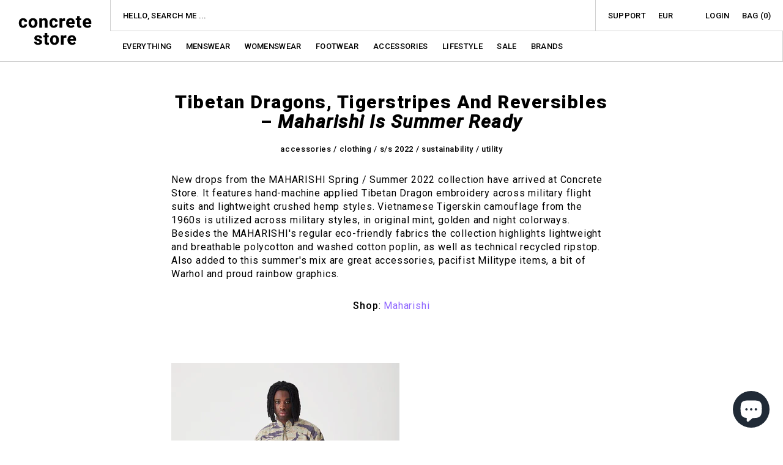

--- FILE ---
content_type: text/html; charset=utf-8
request_url: https://concrete.nl/blogs/news/tibetan-dragons-tigerstripes-and-reversibles-maharishi-is-summer-ready
body_size: 42430
content:
<!doctype html>
<html class="no-js" lang="en">
  <head>
	<script id="pandectes-rules">   /* PANDECTES-GDPR: DO NOT MODIFY AUTO GENERATED CODE OF THIS SCRIPT */      window.PandectesSettings = {"store":{"id":4878057,"plan":"basic","theme":"Concrete Store 2025 - Ratio + Compare at price fix","primaryLocale":"en","adminMode":false,"headless":false,"storefrontRootDomain":"","checkoutRootDomain":"","storefrontAccessToken":""},"tsPublished":1741208529,"declaration":{"showPurpose":false,"showProvider":false,"declIntroText":"We use cookies to optimize website functionality, analyze the performance, and provide personalized experience to you. Some cookies are essential to make the website operate and function correctly. Those cookies cannot be disabled. In this window you can manage your preference of cookies.","showDateGenerated":true},"language":{"unpublished":[],"languageMode":"Single","fallbackLanguage":"en","languageDetection":"browser","languagesSupported":[]},"texts":{"managed":{"headerText":{"en":"We respect your privacy"},"consentText":{"en":"This website uses cookies to ensure you get the best experience."},"linkText":{"en":"Learn more"},"imprintText":{"en":"Imprint"},"allowButtonText":{"en":"Accept"},"denyButtonText":{"en":"Decline"},"dismissButtonText":{"en":"Ok"},"leaveSiteButtonText":{"en":"Leave this site"},"preferencesButtonText":{"en":"Preferences"},"cookiePolicyText":{"en":"Cookie policy"},"preferencesPopupTitleText":{"en":"Manage consent preferences"},"preferencesPopupIntroText":{"en":"We use cookies to optimize website functionality, analyze the performance, and provide personalized experience to you. Some cookies are essential to make the website operate and function correctly. Those cookies cannot be disabled. In this window you can manage your preference of cookies."},"preferencesPopupSaveButtonText":{"en":"Save preferences"},"preferencesPopupCloseButtonText":{"en":"Close"},"preferencesPopupAcceptAllButtonText":{"en":"Accept all"},"preferencesPopupRejectAllButtonText":{"en":"Reject all"},"cookiesDetailsText":{"en":"Cookies details"},"preferencesPopupAlwaysAllowedText":{"en":"Always allowed"},"accessSectionParagraphText":{"en":"You have the right to request access to your data at any time."},"accessSectionTitleText":{"en":"Data portability"},"accessSectionAccountInfoActionText":{"en":"Personal data"},"accessSectionDownloadReportActionText":{"en":"Request export"},"accessSectionGDPRRequestsActionText":{"en":"Data subject requests"},"accessSectionOrdersRecordsActionText":{"en":"Orders"},"rectificationSectionParagraphText":{"en":"You have the right to request your data to be updated whenever you think it is appropriate."},"rectificationSectionTitleText":{"en":"Data Rectification"},"rectificationCommentPlaceholder":{"en":"Describe what you want to be updated"},"rectificationCommentValidationError":{"en":"Comment is required"},"rectificationSectionEditAccountActionText":{"en":"Request an update"},"erasureSectionTitleText":{"en":"Right to be forgotten"},"erasureSectionParagraphText":{"en":"You have the right to ask all your data to be erased. After that, you will no longer be able to access your account."},"erasureSectionRequestDeletionActionText":{"en":"Request personal data deletion"},"consentDate":{"en":"Consent date"},"consentId":{"en":"Consent ID"},"consentSectionChangeConsentActionText":{"en":"Change consent preference"},"consentSectionConsentedText":{"en":"You consented to the cookies policy of this website on"},"consentSectionNoConsentText":{"en":"You have not consented to the cookies policy of this website."},"consentSectionTitleText":{"en":"Your cookie consent"},"consentStatus":{"en":"Consent preference"},"confirmationFailureMessage":{"en":"Your request was not verified. Please try again and if problem persists, contact store owner for assistance"},"confirmationFailureTitle":{"en":"A problem occurred"},"confirmationSuccessMessage":{"en":"We will soon get back to you as to your request."},"confirmationSuccessTitle":{"en":"Your request is verified"},"guestsSupportEmailFailureMessage":{"en":"Your request was not submitted. Please try again and if problem persists, contact store owner for assistance."},"guestsSupportEmailFailureTitle":{"en":"A problem occurred"},"guestsSupportEmailPlaceholder":{"en":"E-mail address"},"guestsSupportEmailSuccessMessage":{"en":"If you are registered as a customer of this store, you will soon receive an email with instructions on how to proceed."},"guestsSupportEmailSuccessTitle":{"en":"Thank you for your request"},"guestsSupportEmailValidationError":{"en":"Email is not valid"},"guestsSupportInfoText":{"en":"Please login with your customer account to further proceed."},"submitButton":{"en":"Submit"},"submittingButton":{"en":"Submitting..."},"cancelButton":{"en":"Cancel"},"declIntroText":{"en":"We use cookies to optimize website functionality, analyze the performance, and provide personalized experience to you. Some cookies are essential to make the website operate and function correctly. Those cookies cannot be disabled. In this window you can manage your preference of cookies."},"declName":{"en":"Name"},"declPurpose":{"en":"Purpose"},"declType":{"en":"Type"},"declRetention":{"en":"Retention"},"declProvider":{"en":"Provider"},"declFirstParty":{"en":"First-party"},"declThirdParty":{"en":"Third-party"},"declSeconds":{"en":"seconds"},"declMinutes":{"en":"minutes"},"declHours":{"en":"hours"},"declDays":{"en":"days"},"declMonths":{"en":"months"},"declYears":{"en":"years"},"declSession":{"en":"Session"},"declDomain":{"en":"Domain"},"declPath":{"en":"Path"}},"categories":{"strictlyNecessaryCookiesTitleText":{"en":"Strictly necessary cookies"},"strictlyNecessaryCookiesDescriptionText":{"en":"These cookies are essential in order to enable you to move around the website and use its features, such as accessing secure areas of the website. The website cannot function properly without these cookies."},"functionalityCookiesTitleText":{"en":"Functional cookies"},"functionalityCookiesDescriptionText":{"en":"These cookies enable the site to provide enhanced functionality and personalisation. They may be set by us or by third party providers whose services we have added to our pages. If you do not allow these cookies then some or all of these services may not function properly."},"performanceCookiesTitleText":{"en":"Performance cookies"},"performanceCookiesDescriptionText":{"en":"These cookies enable us to monitor and improve the performance of our website. For example, they allow us to count visits, identify traffic sources and see which parts of the site are most popular."},"targetingCookiesTitleText":{"en":"Targeting cookies"},"targetingCookiesDescriptionText":{"en":"These cookies may be set through our site by our advertising partners. They may be used by those companies to build a profile of your interests and show you relevant adverts on other sites.    They do not store directly personal information, but are based on uniquely identifying your browser and internet device. If you do not allow these cookies, you will experience less targeted advertising."},"unclassifiedCookiesTitleText":{"en":"Unclassified cookies"},"unclassifiedCookiesDescriptionText":{"en":"Unclassified cookies are cookies that we are in the process of classifying, together with the providers of individual cookies."}},"auto":{}},"library":{"previewMode":false,"fadeInTimeout":0,"defaultBlocked":7,"showLink":true,"showImprintLink":false,"showGoogleLink":false,"enabled":true,"cookie":{"expiryDays":365,"secure":true,"domain":""},"dismissOnScroll":false,"dismissOnWindowClick":false,"dismissOnTimeout":false,"palette":{"popup":{"background":"#FFFFFF","backgroundForCalculations":{"a":1,"b":255,"g":255,"r":255},"text":"#000000"},"button":{"background":"transparent","backgroundForCalculations":{"a":1,"b":255,"g":255,"r":255},"text":"#000000","textForCalculation":{"a":1,"b":0,"g":0,"r":0},"border":"#000000"}},"content":{"href":"https://concretestore.myshopify.com/policies/privacy-policy","imprintHref":"/","close":"&#10005;","target":"","logo":"<img class=\"cc-banner-logo\" style=\"max-height: 40px;\" src=\"https://cdn.shopify.com/s/files/1/0487/8057/t/52/assets/pandectes-logo.png?v=1741208528\" alt=\"logo\" />"},"window":"<div role=\"dialog\" aria-live=\"polite\" aria-label=\"cookieconsent\" aria-describedby=\"cookieconsent:desc\" id=\"pandectes-banner\" class=\"cc-window-wrapper cc-top-wrapper\"><div class=\"pd-cookie-banner-window cc-window {{classes}}\"><!--googleoff: all-->{{children}}<!--googleon: all--></div></div>","compliance":{"opt-both":"<div class=\"cc-compliance cc-highlight\">{{deny}}{{allow}}</div>"},"type":"opt-both","layouts":{"basic":"{{logo}}{{messagelink}}{{compliance}}{{close}}"},"position":"top","theme":"wired","revokable":true,"animateRevokable":false,"revokableReset":false,"revokableLogoUrl":"https://cdn.shopify.com/s/files/1/0487/8057/t/52/assets/pandectes-reopen-logo.png?v=1741208529","revokablePlacement":"bottom-left","revokableMarginHorizontal":15,"revokableMarginVertical":15,"static":false,"autoAttach":true,"hasTransition":true,"blacklistPage":[""],"elements":{"close":"<button aria-label=\"dismiss cookie message\" type=\"button\" tabindex=\"0\" class=\"cc-close\">{{close}}</button>","dismiss":"<button aria-label=\"dismiss cookie message\" type=\"button\" tabindex=\"0\" class=\"cc-btn cc-btn-decision cc-dismiss\">{{dismiss}}</button>","allow":"<button aria-label=\"allow cookies\" type=\"button\" tabindex=\"0\" class=\"cc-btn cc-btn-decision cc-allow\">{{allow}}</button>","deny":"<button aria-label=\"deny cookies\" type=\"button\" tabindex=\"0\" class=\"cc-btn cc-btn-decision cc-deny\">{{deny}}</button>","preferences":"<button aria-label=\"settings cookies\" tabindex=\"0\" type=\"button\" class=\"cc-btn cc-settings\" onclick=\"Pandectes.fn.openPreferences()\">{{preferences}}</button>"}},"geolocation":{"brOnly":false,"caOnly":false,"chOnly":false,"euOnly":false,"jpOnly":false,"thOnly":false,"canadaOnly":false,"globalVisibility":true},"dsr":{"guestsSupport":false,"accessSectionDownloadReportAuto":false},"banner":{"resetTs":1703461073,"extraCss":"        .cc-banner-logo {max-width: 24em!important;}    @media(min-width: 768px) {.cc-window.cc-floating{max-width: 24em!important;width: 24em!important;}}    .cc-message, .pd-cookie-banner-window .cc-header, .cc-logo {text-align: left}    .cc-window-wrapper{z-index: 2147483647;}    .cc-window{z-index: 2147483647;font-family: inherit;}    .pd-cookie-banner-window .cc-header{font-family: inherit;}    .pd-cp-ui{font-family: inherit; background-color: #FFFFFF;color:#000000;}    button.pd-cp-btn, a.pd-cp-btn{}    input + .pd-cp-preferences-slider{background-color: rgba(0, 0, 0, 0.3)}    .pd-cp-scrolling-section::-webkit-scrollbar{background-color: rgba(0, 0, 0, 0.3)}    input:checked + .pd-cp-preferences-slider{background-color: rgba(0, 0, 0, 1)}    .pd-cp-scrolling-section::-webkit-scrollbar-thumb {background-color: rgba(0, 0, 0, 1)}    .pd-cp-ui-close{color:#000000;}    .pd-cp-preferences-slider:before{background-color: #FFFFFF}    .pd-cp-title:before {border-color: #000000!important}    .pd-cp-preferences-slider{background-color:#000000}    .pd-cp-toggle{color:#000000!important}    @media(max-width:699px) {.pd-cp-ui-close-top svg {fill: #000000}}    .pd-cp-toggle:hover,.pd-cp-toggle:visited,.pd-cp-toggle:active{color:#000000!important}    .pd-cookie-banner-window {box-shadow: 0 0 18px rgb(0 0 0 / 20%);}  ","customJavascript":{},"showPoweredBy":false,"logoHeight":40,"revokableTrigger":false,"hybridStrict":false,"cookiesBlockedByDefault":"7","isActive":true,"implicitSavePreferences":false,"cookieIcon":false,"blockBots":false,"showCookiesDetails":true,"hasTransition":true,"blockingPage":false,"showOnlyLandingPage":false,"leaveSiteUrl":"https://www.google.com","linkRespectStoreLang":false},"cookies":{"0":[{"name":"_cmp_a","type":"http","domain":".concrete.nl","path":"/","provider":"Shopify","firstParty":true,"retention":"1 day(s)","expires":1,"unit":"declDays","purpose":{"en":"Used for managing customer privacy settings."}},{"name":"secure_customer_sig","type":"http","domain":"concrete.nl","path":"/","provider":"Shopify","firstParty":true,"retention":"1 year(s)","expires":1,"unit":"declYears","purpose":{"en":"Used in connection with customer login."}},{"name":"keep_alive","type":"http","domain":"concrete.nl","path":"/","provider":"Shopify","firstParty":true,"retention":"30 minute(s)","expires":30,"unit":"declMinutes","purpose":{"en":"Used in connection with buyer localization."}},{"name":"shopify_pay_redirect","type":"http","domain":"concrete.nl","path":"/","provider":"Shopify","firstParty":true,"retention":"1 hour(s)","expires":1,"unit":"declHours","purpose":{"en":"The cookie is necessary for the secure checkout and payment function on the website. This function is provided by shopify.com."}},{"name":"cart_currency","type":"http","domain":"concrete.nl","path":"/","provider":"Shopify","firstParty":true,"retention":"2 ","expires":2,"unit":"declSession","purpose":{"en":"The cookie is necessary for the secure checkout and payment function on the website. This function is provided by shopify.com."}},{"name":"localization","type":"http","domain":"concrete.nl","path":"/","provider":"Shopify","firstParty":true,"retention":"1 year(s)","expires":1,"unit":"declYears","purpose":{"en":"Shopify store localization"}},{"name":"cookietest","type":"http","domain":"concrete.nl","path":"/","provider":"Shopify","firstParty":true,"retention":"Session","expires":1,"unit":"declSeconds","purpose":{"en":"Used to ensure our systems are working correctly."}},{"name":"_secure_session_id","type":"http","domain":"concrete.nl","path":"/","provider":"Shopify","firstParty":true,"retention":"1 month(s)","expires":1,"unit":"declMonths","purpose":{"en":"Used in connection with navigation through a storefront."}}],"1":[],"2":[{"name":"_shopify_y","type":"http","domain":".concrete.nl","path":"/","provider":"Shopify","firstParty":true,"retention":"1 year(s)","expires":1,"unit":"declYears","purpose":{"en":"Shopify analytics."}},{"name":"_shopify_s","type":"http","domain":".concrete.nl","path":"/","provider":"Shopify","firstParty":true,"retention":"30 minute(s)","expires":30,"unit":"declMinutes","purpose":{"en":"Shopify analytics."}},{"name":"_orig_referrer","type":"http","domain":".concrete.nl","path":"/","provider":"Shopify","firstParty":true,"retention":"2 ","expires":2,"unit":"declSession","purpose":{"en":"Tracks landing pages."}},{"name":"_landing_page","type":"http","domain":".concrete.nl","path":"/","provider":"Shopify","firstParty":true,"retention":"2 ","expires":2,"unit":"declSession","purpose":{"en":"Tracks landing pages."}},{"name":"_shopify_sa_p","type":"http","domain":".concrete.nl","path":"/","provider":"Shopify","firstParty":true,"retention":"30 minute(s)","expires":30,"unit":"declMinutes","purpose":{"en":"Shopify analytics relating to marketing & referrals."}},{"name":"_shopify_sa_t","type":"http","domain":".concrete.nl","path":"/","provider":"Shopify","firstParty":true,"retention":"30 minute(s)","expires":30,"unit":"declMinutes","purpose":{"en":"Shopify analytics relating to marketing & referrals."}},{"name":"_ga","type":"http","domain":".concrete.nl","path":"/","provider":"Google","firstParty":true,"retention":"1 year(s)","expires":1,"unit":"declYears","purpose":{"en":"Cookie is set by Google Analytics with unknown functionality"}},{"name":"_gid","type":"http","domain":".concrete.nl","path":"/","provider":"Google","firstParty":true,"retention":"1 day(s)","expires":1,"unit":"declDays","purpose":{"en":"Cookie is placed by Google Analytics to count and track pageviews."}},{"name":"_gat","type":"http","domain":".concrete.nl","path":"/","provider":"Google","firstParty":true,"retention":"1 minute(s)","expires":1,"unit":"declMinutes","purpose":{"en":"Cookie is placed by Google Analytics to filter requests from bots."}},{"name":"_shopify_d","type":"http","domain":"nl","path":"/","provider":"Shopify","firstParty":false,"retention":"Session","expires":1,"unit":"declSeconds","purpose":{"en":"Shopify analytics."}},{"name":"_shopify_d","type":"http","domain":"concrete.nl","path":"/","provider":"Shopify","firstParty":true,"retention":"Session","expires":1,"unit":"declSeconds","purpose":{"en":"Shopify analytics."}},{"name":"_ga_92M03296N6","type":"http","domain":".concrete.nl","path":"/","provider":"Google","firstParty":true,"retention":"1 year(s)","expires":1,"unit":"declYears","purpose":{"en":""}},{"name":"_ga_6M0EJEP04D","type":"http","domain":".concrete.nl","path":"/","provider":"Google","firstParty":true,"retention":"1 year(s)","expires":1,"unit":"declYears","purpose":{"en":""}}],"4":[{"name":"_fbp","type":"http","domain":".concrete.nl","path":"/","provider":"Facebook","firstParty":true,"retention":"3 month(s)","expires":3,"unit":"declMonths","purpose":{"en":"Cookie is placed by Facebook to track visits across websites."}},{"name":"omnisendSessionID","type":"http","domain":".concrete.nl","path":"/","provider":"Omnisend","firstParty":true,"retention":"30 minute(s)","expires":30,"unit":"declMinutes","purpose":{"en":"Used to identify a session of an anonymous contact or a contact."}},{"name":"soundestID","type":"http","domain":".concrete.nl","path":"/","provider":"Omnisend","firstParty":true,"retention":"Session","expires":-54,"unit":"declYears","purpose":{"en":"Used to identify an anonymous contact."}},{"name":"wpm-domain-test","type":"http","domain":"nl","path":"/","provider":"Shopify","firstParty":false,"retention":"Session","expires":1,"unit":"declSeconds","purpose":{"en":"Used to test the storage of parameters about products added to the cart or payment currency"}},{"name":"wpm-domain-test","type":"http","domain":"concrete.nl","path":"/","provider":"Shopify","firstParty":true,"retention":"Session","expires":1,"unit":"declSeconds","purpose":{"en":"Used to test the storage of parameters about products added to the cart or payment currency"}}],"8":[{"name":"omnisendShopifyCart","type":"http","domain":".concrete.nl","path":"/","provider":"Unknown","firstParty":true,"retention":"Session","expires":-54,"unit":"declYears","purpose":{"en":""}}]},"blocker":{"isActive":false,"googleConsentMode":{"id":"","analyticsId":"","isActive":false,"adStorageCategory":4,"analyticsStorageCategory":2,"personalizationStorageCategory":1,"functionalityStorageCategory":1,"customEvent":true,"securityStorageCategory":0,"redactData":true,"urlPassthrough":false},"facebookPixel":{"id":"","isActive":false,"ldu":false},"microsoft":{},"rakuten":{"isActive":false,"cmp":false,"ccpa":false},"gpcIsActive":false,"defaultBlocked":7,"patterns":{"whiteList":[],"blackList":{"1":[],"2":[],"4":[],"8":[]},"iframesWhiteList":[],"iframesBlackList":{"1":[],"2":[],"4":[],"8":[]},"beaconsWhiteList":[],"beaconsBlackList":{"1":[],"2":[],"4":[],"8":[]}}}}      !function(){"use strict";window.PandectesRules=window.PandectesRules||{},window.PandectesRules.manualBlacklist={1:[],2:[],4:[]},window.PandectesRules.blacklistedIFrames={1:[],2:[],4:[]},window.PandectesRules.blacklistedCss={1:[],2:[],4:[]},window.PandectesRules.blacklistedBeacons={1:[],2:[],4:[]};var e="javascript/blocked";function t(e){return new RegExp(e.replace(/[/\\.+?$()]/g,"\\$&").replace("*","(.*)"))}var n=function(e){var t=arguments.length>1&&void 0!==arguments[1]?arguments[1]:"log";new URLSearchParams(window.location.search).get("log")&&console[t]("PandectesRules: ".concat(e))};function a(e){var t=document.createElement("script");t.async=!0,t.src=e,document.head.appendChild(t)}function r(e,t){var n=Object.keys(e);if(Object.getOwnPropertySymbols){var a=Object.getOwnPropertySymbols(e);t&&(a=a.filter((function(t){return Object.getOwnPropertyDescriptor(e,t).enumerable}))),n.push.apply(n,a)}return n}function o(e){for(var t=1;t<arguments.length;t++){var n=null!=arguments[t]?arguments[t]:{};t%2?r(Object(n),!0).forEach((function(t){s(e,t,n[t])})):Object.getOwnPropertyDescriptors?Object.defineProperties(e,Object.getOwnPropertyDescriptors(n)):r(Object(n)).forEach((function(t){Object.defineProperty(e,t,Object.getOwnPropertyDescriptor(n,t))}))}return e}function i(e){var t=function(e,t){if("object"!=typeof e||!e)return e;var n=e[Symbol.toPrimitive];if(void 0!==n){var a=n.call(e,t||"default");if("object"!=typeof a)return a;throw new TypeError("@@toPrimitive must return a primitive value.")}return("string"===t?String:Number)(e)}(e,"string");return"symbol"==typeof t?t:t+""}function s(e,t,n){return(t=i(t))in e?Object.defineProperty(e,t,{value:n,enumerable:!0,configurable:!0,writable:!0}):e[t]=n,e}function c(e,t){return function(e){if(Array.isArray(e))return e}(e)||function(e,t){var n=null==e?null:"undefined"!=typeof Symbol&&e[Symbol.iterator]||e["@@iterator"];if(null!=n){var a,r,o,i,s=[],c=!0,l=!1;try{if(o=(n=n.call(e)).next,0===t){if(Object(n)!==n)return;c=!1}else for(;!(c=(a=o.call(n)).done)&&(s.push(a.value),s.length!==t);c=!0);}catch(e){l=!0,r=e}finally{try{if(!c&&null!=n.return&&(i=n.return(),Object(i)!==i))return}finally{if(l)throw r}}return s}}(e,t)||d(e,t)||function(){throw new TypeError("Invalid attempt to destructure non-iterable instance.\nIn order to be iterable, non-array objects must have a [Symbol.iterator]() method.")}()}function l(e){return function(e){if(Array.isArray(e))return u(e)}(e)||function(e){if("undefined"!=typeof Symbol&&null!=e[Symbol.iterator]||null!=e["@@iterator"])return Array.from(e)}(e)||d(e)||function(){throw new TypeError("Invalid attempt to spread non-iterable instance.\nIn order to be iterable, non-array objects must have a [Symbol.iterator]() method.")}()}function d(e,t){if(e){if("string"==typeof e)return u(e,t);var n=Object.prototype.toString.call(e).slice(8,-1);return"Object"===n&&e.constructor&&(n=e.constructor.name),"Map"===n||"Set"===n?Array.from(e):"Arguments"===n||/^(?:Ui|I)nt(?:8|16|32)(?:Clamped)?Array$/.test(n)?u(e,t):void 0}}function u(e,t){(null==t||t>e.length)&&(t=e.length);for(var n=0,a=new Array(t);n<t;n++)a[n]=e[n];return a}var f=window.PandectesRulesSettings||window.PandectesSettings,g=!(void 0===window.dataLayer||!Array.isArray(window.dataLayer)||!window.dataLayer.some((function(e){return"pandectes_full_scan"===e.event}))),p=function(){var e,t=arguments.length>0&&void 0!==arguments[0]?arguments[0]:"_pandectes_gdpr",n=("; "+document.cookie).split("; "+t+"=");if(n.length<2)e={};else{var a=n.pop().split(";");e=window.atob(a.shift())}var r=function(e){try{return JSON.parse(e)}catch(e){return!1}}(e);return!1!==r?r:e}(),h=f.banner.isActive,y=f.blocker,w=y.defaultBlocked,v=y.patterns,m=p&&null!==p.preferences&&void 0!==p.preferences?p.preferences:null,b=g?0:h?null===m?w:m:0,k={1:!(1&b),2:!(2&b),4:!(4&b)},_=v.blackList,S=v.whiteList,L=v.iframesBlackList,C=v.iframesWhiteList,A=v.beaconsBlackList,P=v.beaconsWhiteList,O={blackList:[],whiteList:[],iframesBlackList:{1:[],2:[],4:[],8:[]},iframesWhiteList:[],beaconsBlackList:{1:[],2:[],4:[],8:[]},beaconsWhiteList:[]};[1,2,4].map((function(e){var n;k[e]||((n=O.blackList).push.apply(n,l(_[e].length?_[e].map(t):[])),O.iframesBlackList[e]=L[e].length?L[e].map(t):[],O.beaconsBlackList[e]=A[e].length?A[e].map(t):[])})),O.whiteList=S.length?S.map(t):[],O.iframesWhiteList=C.length?C.map(t):[],O.beaconsWhiteList=P.length?P.map(t):[];var E={scripts:[],iframes:{1:[],2:[],4:[]},beacons:{1:[],2:[],4:[]},css:{1:[],2:[],4:[]}},I=function(t,n){return t&&(!n||n!==e)&&(!O.blackList||O.blackList.some((function(e){return e.test(t)})))&&(!O.whiteList||O.whiteList.every((function(e){return!e.test(t)})))},B=function(e,t){var n=O.iframesBlackList[t],a=O.iframesWhiteList;return e&&(!n||n.some((function(t){return t.test(e)})))&&(!a||a.every((function(t){return!t.test(e)})))},j=function(e,t){var n=O.beaconsBlackList[t],a=O.beaconsWhiteList;return e&&(!n||n.some((function(t){return t.test(e)})))&&(!a||a.every((function(t){return!t.test(e)})))},T=new MutationObserver((function(e){for(var t=0;t<e.length;t++)for(var n=e[t].addedNodes,a=0;a<n.length;a++){var r=n[a],o=r.dataset&&r.dataset.cookiecategory;if(1===r.nodeType&&"LINK"===r.tagName){var i=r.dataset&&r.dataset.href;if(i&&o)switch(o){case"functionality":case"C0001":E.css[1].push(i);break;case"performance":case"C0002":E.css[2].push(i);break;case"targeting":case"C0003":E.css[4].push(i)}}}})),R=new MutationObserver((function(t){for(var a=0;a<t.length;a++)for(var r=t[a].addedNodes,o=function(){var t=r[i],a=t.src||t.dataset&&t.dataset.src,o=t.dataset&&t.dataset.cookiecategory;if(1===t.nodeType&&"IFRAME"===t.tagName){if(a){var s=!1;B(a,1)||"functionality"===o||"C0001"===o?(s=!0,E.iframes[1].push(a)):B(a,2)||"performance"===o||"C0002"===o?(s=!0,E.iframes[2].push(a)):(B(a,4)||"targeting"===o||"C0003"===o)&&(s=!0,E.iframes[4].push(a)),s&&(t.removeAttribute("src"),t.setAttribute("data-src",a))}}else if(1===t.nodeType&&"IMG"===t.tagName){if(a){var c=!1;j(a,1)?(c=!0,E.beacons[1].push(a)):j(a,2)?(c=!0,E.beacons[2].push(a)):j(a,4)&&(c=!0,E.beacons[4].push(a)),c&&(t.removeAttribute("src"),t.setAttribute("data-src",a))}}else if(1===t.nodeType&&"SCRIPT"===t.tagName){var l=t.type,d=!1;if(I(a,l)?(n("rule blocked: ".concat(a)),d=!0):a&&o?n("manually blocked @ ".concat(o,": ").concat(a)):o&&n("manually blocked @ ".concat(o,": inline code")),d){E.scripts.push([t,l]),t.type=e;t.addEventListener("beforescriptexecute",(function n(a){t.getAttribute("type")===e&&a.preventDefault(),t.removeEventListener("beforescriptexecute",n)})),t.parentElement&&t.parentElement.removeChild(t)}}},i=0;i<r.length;i++)o()})),D=document.createElement,N={src:Object.getOwnPropertyDescriptor(HTMLScriptElement.prototype,"src"),type:Object.getOwnPropertyDescriptor(HTMLScriptElement.prototype,"type")};window.PandectesRules.unblockCss=function(e){var t=E.css[e]||[];t.length&&n("Unblocking CSS for ".concat(e)),t.forEach((function(e){var t=document.querySelector('link[data-href^="'.concat(e,'"]'));t.removeAttribute("data-href"),t.href=e})),E.css[e]=[]},window.PandectesRules.unblockIFrames=function(e){var t=E.iframes[e]||[];t.length&&n("Unblocking IFrames for ".concat(e)),O.iframesBlackList[e]=[],t.forEach((function(e){var t=document.querySelector('iframe[data-src^="'.concat(e,'"]'));t.removeAttribute("data-src"),t.src=e})),E.iframes[e]=[]},window.PandectesRules.unblockBeacons=function(e){var t=E.beacons[e]||[];t.length&&n("Unblocking Beacons for ".concat(e)),O.beaconsBlackList[e]=[],t.forEach((function(e){var t=document.querySelector('img[data-src^="'.concat(e,'"]'));t.removeAttribute("data-src"),t.src=e})),E.beacons[e]=[]},window.PandectesRules.unblockInlineScripts=function(e){var t=1===e?"functionality":2===e?"performance":"targeting",a=document.querySelectorAll('script[type="javascript/blocked"][data-cookiecategory="'.concat(t,'"]'));n("unblockInlineScripts: ".concat(a.length," in ").concat(t)),a.forEach((function(e){var t=document.createElement("script");t.type="text/javascript",e.hasAttribute("src")?t.src=e.getAttribute("src"):t.textContent=e.textContent,document.head.appendChild(t),e.parentNode.removeChild(e)}))},window.PandectesRules.unblockInlineCss=function(e){var t=1===e?"functionality":2===e?"performance":"targeting",a=document.querySelectorAll('link[data-cookiecategory="'.concat(t,'"]'));n("unblockInlineCss: ".concat(a.length," in ").concat(t)),a.forEach((function(e){e.href=e.getAttribute("data-href")}))},window.PandectesRules.unblock=function(e){e.length<1?(O.blackList=[],O.whiteList=[],O.iframesBlackList=[],O.iframesWhiteList=[]):(O.blackList&&(O.blackList=O.blackList.filter((function(t){return e.every((function(e){return"string"==typeof e?!t.test(e):e instanceof RegExp?t.toString()!==e.toString():void 0}))}))),O.whiteList&&(O.whiteList=[].concat(l(O.whiteList),l(e.map((function(e){if("string"==typeof e){var n=".*"+t(e)+".*";if(O.whiteList.every((function(e){return e.toString()!==n.toString()})))return new RegExp(n)}else if(e instanceof RegExp&&O.whiteList.every((function(t){return t.toString()!==e.toString()})))return e;return null})).filter(Boolean)))));var a=0;l(E.scripts).forEach((function(e,t){var n=c(e,2),r=n[0],o=n[1];if(function(e){var t=e.getAttribute("src");return O.blackList&&O.blackList.every((function(e){return!e.test(t)}))||O.whiteList&&O.whiteList.some((function(e){return e.test(t)}))}(r)){for(var i=document.createElement("script"),s=0;s<r.attributes.length;s++){var l=r.attributes[s];"src"!==l.name&&"type"!==l.name&&i.setAttribute(l.name,r.attributes[s].value)}i.setAttribute("src",r.src),i.setAttribute("type",o||"application/javascript"),document.head.appendChild(i),E.scripts.splice(t-a,1),a++}})),0==O.blackList.length&&0===O.iframesBlackList[1].length&&0===O.iframesBlackList[2].length&&0===O.iframesBlackList[4].length&&0===O.beaconsBlackList[1].length&&0===O.beaconsBlackList[2].length&&0===O.beaconsBlackList[4].length&&(n("Disconnecting observers"),R.disconnect(),T.disconnect())};var U=f.store,x=U.adminMode,z=U.headless,M=U.storefrontRootDomain,q=U.checkoutRootDomain,F=U.storefrontAccessToken,W=f.banner.isActive,H=f.blocker.defaultBlocked;W&&function(e){if(window.Shopify&&window.Shopify.customerPrivacy)e();else{var t=null;window.Shopify&&window.Shopify.loadFeatures&&window.Shopify.trackingConsent?e():t=setInterval((function(){window.Shopify&&window.Shopify.loadFeatures&&(clearInterval(t),window.Shopify.loadFeatures([{name:"consent-tracking-api",version:"0.1"}],(function(t){t?n("Shopify.customerPrivacy API - failed to load"):(n("shouldShowBanner() -> ".concat(window.Shopify.trackingConsent.shouldShowBanner()," | saleOfDataRegion() -> ").concat(window.Shopify.trackingConsent.saleOfDataRegion())),e())})))}),10)}}((function(){!function(){var e=window.Shopify.trackingConsent;if(!1!==e.shouldShowBanner()||null!==m||7!==H)try{var t=x&&!(window.Shopify&&window.Shopify.AdminBarInjector),a={preferences:!(1&b)||g||t,analytics:!(2&b)||g||t,marketing:!(4&b)||g||t};z&&(a.headlessStorefront=!0,a.storefrontRootDomain=null!=M&&M.length?M:window.location.hostname,a.checkoutRootDomain=null!=q&&q.length?q:"checkout.".concat(window.location.hostname),a.storefrontAccessToken=null!=F&&F.length?F:""),e.firstPartyMarketingAllowed()===a.marketing&&e.analyticsProcessingAllowed()===a.analytics&&e.preferencesProcessingAllowed()===a.preferences||e.setTrackingConsent(a,(function(e){e&&e.error?n("Shopify.customerPrivacy API - failed to setTrackingConsent"):n("setTrackingConsent(".concat(JSON.stringify(a),")"))}))}catch(e){n("Shopify.customerPrivacy API - exception")}}(),function(){if(z){var e=window.Shopify.trackingConsent,t=e.currentVisitorConsent();if(navigator.globalPrivacyControl&&""===t.sale_of_data){var a={sale_of_data:!1,headlessStorefront:!0};a.storefrontRootDomain=null!=M&&M.length?M:window.location.hostname,a.checkoutRootDomain=null!=q&&q.length?q:"checkout.".concat(window.location.hostname),a.storefrontAccessToken=null!=F&&F.length?F:"",e.setTrackingConsent(a,(function(e){e&&e.error?n("Shopify.customerPrivacy API - failed to setTrackingConsent({".concat(JSON.stringify(a),")")):n("setTrackingConsent(".concat(JSON.stringify(a),")"))}))}}}()}));var G=["AT","BE","BG","HR","CY","CZ","DK","EE","FI","FR","DE","GR","HU","IE","IT","LV","LT","LU","MT","NL","PL","PT","RO","SK","SI","ES","SE","GB","LI","NO","IS"],J=f.banner,V=J.isActive,K=J.hybridStrict,$=f.geolocation,Y=$.caOnly,Z=void 0!==Y&&Y,Q=$.euOnly,X=void 0!==Q&&Q,ee=$.brOnly,te=void 0!==ee&&ee,ne=$.jpOnly,ae=void 0!==ne&&ne,re=$.thOnly,oe=void 0!==re&&re,ie=$.chOnly,se=void 0!==ie&&ie,ce=$.zaOnly,le=void 0!==ce&&ce,de=$.canadaOnly,ue=void 0!==de&&de,fe=$.globalVisibility,ge=void 0===fe||fe,pe=f.blocker,he=pe.defaultBlocked,ye=void 0===he?7:he,we=pe.googleConsentMode,ve=we.isActive,me=we.customEvent,be=we.id,ke=void 0===be?"":be,_e=we.analyticsId,Se=void 0===_e?"":_e,Le=we.adwordsId,Ce=void 0===Le?"":Le,Ae=we.redactData,Pe=we.urlPassthrough,Oe=we.adStorageCategory,Ee=we.analyticsStorageCategory,Ie=we.functionalityStorageCategory,Be=we.personalizationStorageCategory,je=we.securityStorageCategory,Te=we.dataLayerProperty,Re=void 0===Te?"dataLayer":Te,De=we.waitForUpdate,Ne=void 0===De?0:De,Ue=we.useNativeChannel,xe=void 0!==Ue&&Ue;function ze(){window[Re].push(arguments)}window[Re]=window[Re]||[];var Me,qe,Fe={hasInitialized:!1,useNativeChannel:!1,ads_data_redaction:!1,url_passthrough:!1,data_layer_property:"dataLayer",storage:{ad_storage:"granted",ad_user_data:"granted",ad_personalization:"granted",analytics_storage:"granted",functionality_storage:"granted",personalization_storage:"granted",security_storage:"granted"}};if(V&&ve){var We=ye&Oe?"denied":"granted",He=ye&Ee?"denied":"granted",Ge=ye&Ie?"denied":"granted",Je=ye&Be?"denied":"granted",Ve=ye&je?"denied":"granted";Fe.hasInitialized=!0,Fe.useNativeChannel=xe,Fe.url_passthrough=Pe,Fe.ads_data_redaction="denied"===We&&Ae,Fe.storage.ad_storage=We,Fe.storage.ad_user_data=We,Fe.storage.ad_personalization=We,Fe.storage.analytics_storage=He,Fe.storage.functionality_storage=Ge,Fe.storage.personalization_storage=Je,Fe.storage.security_storage=Ve,Fe.data_layer_property=Re||"dataLayer",Fe.ads_data_redaction&&ze("set","ads_data_redaction",Fe.ads_data_redaction),Fe.url_passthrough&&ze("set","url_passthrough",Fe.url_passthrough),function(){!1===xe?console.log("Pandectes: Google Consent Mode (av2)"):console.log("Pandectes: Google Consent Mode (av2nc)");var e=b!==ye?{wait_for_update:Ne||500}:Ne?{wait_for_update:Ne}:{};ge&&!K?ze("consent","default",o(o({},Fe.storage),e)):(ze("consent","default",o(o(o({},Fe.storage),e),{},{region:[].concat(l(X||K?G:[]),l(Z&&!K?["US-CA","US-VA","US-CT","US-UT","US-CO"]:[]),l(te&&!K?["BR"]:[]),l(ae&&!K?["JP"]:[]),l(ue&&!K?["CA"]:[]),l(oe&&!K?["TH"]:[]),l(se&&!K?["CH"]:[]),l(le&&!K?["ZA"]:[]))})),ze("consent","default",{ad_storage:"granted",ad_user_data:"granted",ad_personalization:"granted",analytics_storage:"granted",functionality_storage:"granted",personalization_storage:"granted",security_storage:"granted"}));if(null!==m){var t=b&Oe?"denied":"granted",n=b&Ee?"denied":"granted",r=b&Ie?"denied":"granted",i=b&Be?"denied":"granted",s=b&je?"denied":"granted";Fe.storage.ad_storage=t,Fe.storage.ad_user_data=t,Fe.storage.ad_personalization=t,Fe.storage.analytics_storage=n,Fe.storage.functionality_storage=r,Fe.storage.personalization_storage=i,Fe.storage.security_storage=s,ze("consent","update",Fe.storage)}(ke.length||Se.length||Ce.length)&&(window[Fe.data_layer_property].push({"pandectes.start":(new Date).getTime(),event:"pandectes-rules.min.js"}),(Se.length||Ce.length)&&ze("js",new Date));var c="https://www.googletagmanager.com";if(ke.length){var d=ke.split(",");window[Fe.data_layer_property].push({"gtm.start":(new Date).getTime(),event:"gtm.js"});for(var u=0;u<d.length;u++){var f="dataLayer"!==Fe.data_layer_property?"&l=".concat(Fe.data_layer_property):"";a("".concat(c,"/gtm.js?id=").concat(d[u].trim()).concat(f))}}if(Se.length)for(var g=Se.split(","),p=0;p<g.length;p++){var h=g[p].trim();h.length&&(a("".concat(c,"/gtag/js?id=").concat(h)),ze("config",h,{send_page_view:!1}))}if(Ce.length)for(var y=Ce.split(","),w=0;w<y.length;w++){var v=y[w].trim();v.length&&(a("".concat(c,"/gtag/js?id=").concat(v)),ze("config",v,{allow_enhanced_conversions:!0}))}}()}V&&me&&(qe={event:"Pandectes_Consent_Update",pandectes_status:7===(Me=b)?"deny":0===Me?"allow":"mixed",pandectes_categories:{C0000:"allow",C0001:k[1]?"allow":"deny",C0002:k[2]?"allow":"deny",C0003:k[4]?"allow":"deny"}},window[Re].push(qe),null!==m&&function(e){if(window.Shopify&&window.Shopify.analytics)e();else{var t=null;window.Shopify&&window.Shopify.analytics?e():t=setInterval((function(){window.Shopify&&window.Shopify.analytics&&(clearInterval(t),e())}),10)}}((function(){window.Shopify.analytics.publish("Pandectes_Consent_Update",qe)})));var Ke=f.blocker,$e=Ke.klaviyoIsActive,Ye=Ke.googleConsentMode.adStorageCategory;$e&&window.addEventListener("PandectesEvent_OnConsent",(function(e){var t=e.detail.preferences;if(null!=t){var n=t&Ye?"denied":"granted";void 0!==window.klaviyo&&window.klaviyo.isIdentified()&&window.klaviyo.push(["identify",{ad_personalization:n,ad_user_data:n}])}})),f.banner.revokableTrigger&&(window.onload=function(){document.querySelectorAll('[href*="#reopenBanner"]').forEach((function(e){e.onclick=function(e){e.preventDefault(),console.log("will reopen"),window.Pandectes.fn.revokeConsent()}}))});var Ze=f.banner.isActive,Qe=f.blocker,Xe=Qe.defaultBlocked,et=void 0===Xe?7:Xe,tt=Qe.microsoft,nt=tt.isActive,at=tt.uetTags,rt=tt.dataLayerProperty,ot=void 0===rt?"uetq":rt,it={hasInitialized:!1,data_layer_property:"uetq",storage:{ad_storage:"granted"}};if(window[ot]=window[ot]||[],nt&&ft("_uetmsdns","1",365),Ze&&nt){var st=4&et?"denied":"granted";if(it.hasInitialized=!0,it.storage.ad_storage=st,window[ot].push("consent","default",it.storage),"granted"==st&&(ft("_uetmsdns","0",365),console.log("setting cookie")),null!==m){var ct=4&b?"denied":"granted";it.storage.ad_storage=ct,window[ot].push("consent","update",it.storage),"granted"===ct&&ft("_uetmsdns","0",365)}if(at.length)for(var lt=at.split(","),dt=0;dt<lt.length;dt++)lt[dt].trim().length&&ut(lt[dt])}function ut(e){var t=document.createElement("script");t.type="text/javascript",t.src="//bat.bing.com/bat.js",t.onload=function(){var t={ti:e};t.q=window.uetq,window.uetq=new UET(t),window.uetq.push("consent","default",{ad_storage:"denied"}),window[ot].push("pageLoad")},document.head.appendChild(t)}function ft(e,t,n){var a=new Date;a.setTime(a.getTime()+24*n*60*60*1e3);var r="expires="+a.toUTCString();document.cookie="".concat(e,"=").concat(t,"; ").concat(r,"; path=/; secure; samesite=strict")}window.PandectesRules.gcm=Fe;var gt=f.banner.isActive,pt=f.blocker.isActive;n("Prefs: ".concat(b," | Banner: ").concat(gt?"on":"off"," | Blocker: ").concat(pt?"on":"off"));var ht=null===m&&/\/checkouts\//.test(window.location.pathname);0!==b&&!1===g&&pt&&!ht&&(n("Blocker will execute"),document.createElement=function(){for(var t=arguments.length,n=new Array(t),a=0;a<t;a++)n[a]=arguments[a];if("script"!==n[0].toLowerCase())return D.bind?D.bind(document).apply(void 0,n):D;var r=D.bind(document).apply(void 0,n);try{Object.defineProperties(r,{src:o(o({},N.src),{},{set:function(t){I(t,r.type)&&N.type.set.call(this,e),N.src.set.call(this,t)}}),type:o(o({},N.type),{},{get:function(){var t=N.type.get.call(this);return t===e||I(this.src,t)?null:t},set:function(t){var n=I(r.src,r.type)?e:t;N.type.set.call(this,n)}})}),r.setAttribute=function(t,n){if("type"===t){var a=I(r.src,r.type)?e:n;N.type.set.call(r,a)}else"src"===t?(I(n,r.type)&&N.type.set.call(r,e),N.src.set.call(r,n)):HTMLScriptElement.prototype.setAttribute.call(r,t,n)}}catch(e){console.warn("Yett: unable to prevent script execution for script src ",r.src,".\n",'A likely cause would be because you are using a third-party browser extension that monkey patches the "document.createElement" function.')}return r},R.observe(document.documentElement,{childList:!0,subtree:!0}),T.observe(document.documentElement,{childList:!0,subtree:!0}))}();
</script>
	
    <meta charset="utf-8">
    <meta http-equiv="X-UA-Compatible" content="IE=edge">
    <meta name="viewport" content="width=device-width,initial-scale=1">
    <meta name="theme-color" content="">

    <link rel="canonical" href="https://concrete.nl/blogs/news/tibetan-dragons-tigerstripes-and-reversibles-maharishi-is-summer-ready">
    <link
      rel="preconnect"
      href="https://cdn.shopify.com"
      crossorigin
    >
    <link rel="canonical" href="https://concrete.nl/blogs/news/tibetan-dragons-tigerstripes-and-reversibles-maharishi-is-summer-ready">

    <title>
      Tibetan Dragons, Tigerstripes and Reversibles – Maharishi Is Summer Ready

        &ndash; Concrete</title>

    

<meta property="og:site_name" content="Concrete">
<meta property="og:url" content="https://concrete.nl/blogs/news/tibetan-dragons-tigerstripes-and-reversibles-maharishi-is-summer-ready">
<meta property="og:title" content="Tibetan Dragons, Tigerstripes and Reversibles – Maharishi Is Summer Ready">
<meta property="og:type" content="article">
<meta property="og:description" content="New drops from the MAHARISHI Spring / Summer 2022 collection have arrived at Concrete Store. It features hand-machine applied Tibetan Dragon embroidery across military flight suits and lightweight crushed hemp styles. Vietnamese Tigerskin camouflage from the 1960s is utilized across military styles, in original mint, g"><meta property="og:image" content="http:articles/Maharishi-ConcreteStore-Summer2022.png">
  <meta property="og:image:secure_url" content="https:articles/Maharishi-ConcreteStore-Summer2022.png">
  <meta property="og:image:width" content="1133">
  <meta property="og:image:height" content="1416"><meta name="twitter:card" content="summary_large_image">
<meta name="twitter:title" content="Tibetan Dragons, Tigerstripes and Reversibles – Maharishi Is Summer Ready">
<meta name="twitter:description" content="New drops from the MAHARISHI Spring / Summer 2022 collection have arrived at Concrete Store. It features hand-machine applied Tibetan Dragon embroidery across military flight suits and lightweight crushed hemp styles. Vietnamese Tigerskin camouflage from the 1960s is utilized across military styles, in original mint, g">

    <link rel="preconnect" href="https://fonts.googleapis.com">
    <link
      rel="preconnect"
      href="https://fonts.gstatic.com"
      crossorigin
    >
    <link
      href="https://fonts.googleapis.com/css2?family=Roboto+Condensed:ital@0;1&family=Roboto:ital,wght@0,400;0,500;0,900;1,400;1,500&display=swap"
      rel="stylesheet"
    >

    <link rel="stylesheet" href="//concrete.nl/cdn/shop/t/52/assets/app.css?v=93114453064708934801741208492">

    <script>
      window.CONCRETE = {
        shop: {
          url: "https://concrete.nl",
          currencySymbol: "€"
        }
      }

      

      
    </script><style>
      :root {
        --hairline-color:  #d1d1d1 ;
        --highlight-color:  #d1d1d1 ;
      }
    </style>

    <script>window.performance && window.performance.mark && window.performance.mark('shopify.content_for_header.start');</script><meta name="google-site-verification" content="EVTIGtDF4znMjirLrBDw9ha5TN0RhRNAEvEoHMKdYhI">
<meta name="google-site-verification" content="oy8D_NHQ7l0xB3lrLe7zsfcP5mwUvBcFlsgzo_mcC2o">
<meta name="facebook-domain-verification" content="m89newrmv0ori7cxzpywhacs0nlrrz">
<meta name="facebook-domain-verification" content="guxshfadneqgrpuhtd6br5rsxuz3sk">
<meta name="facebook-domain-verification" content="341wtft3j33xu5ljis2g5irfnr174q">
<meta name="facebook-domain-verification" content="1vppavc9lhzntbhhhvtvcqt2q3xx2f">
<meta id="shopify-digital-wallet" name="shopify-digital-wallet" content="/4878057/digital_wallets/dialog">
<meta name="shopify-checkout-api-token" content="0144e8155fcc66be44319b56d51e5fc8">
<meta id="in-context-paypal-metadata" data-shop-id="4878057" data-venmo-supported="false" data-environment="production" data-locale="en_US" data-paypal-v4="true" data-currency="EUR">
<link rel="alternate" type="application/atom+xml" title="Feed" href="/blogs/news.atom" />
<script async="async" src="/checkouts/internal/preloads.js?locale=en-NL"></script>
<link rel="preconnect" href="https://shop.app" crossorigin="anonymous">
<script async="async" src="https://shop.app/checkouts/internal/preloads.js?locale=en-NL&shop_id=4878057" crossorigin="anonymous"></script>
<script id="apple-pay-shop-capabilities" type="application/json">{"shopId":4878057,"countryCode":"NL","currencyCode":"EUR","merchantCapabilities":["supports3DS"],"merchantId":"gid:\/\/shopify\/Shop\/4878057","merchantName":"Concrete","requiredBillingContactFields":["postalAddress","email","phone"],"requiredShippingContactFields":["postalAddress","email","phone"],"shippingType":"shipping","supportedNetworks":["visa","maestro","masterCard","amex"],"total":{"type":"pending","label":"Concrete","amount":"1.00"},"shopifyPaymentsEnabled":true,"supportsSubscriptions":true}</script>
<script id="shopify-features" type="application/json">{"accessToken":"0144e8155fcc66be44319b56d51e5fc8","betas":["rich-media-storefront-analytics"],"domain":"concrete.nl","predictiveSearch":true,"shopId":4878057,"locale":"en"}</script>
<script>var Shopify = Shopify || {};
Shopify.shop = "concretestore.myshopify.com";
Shopify.locale = "en";
Shopify.currency = {"active":"EUR","rate":"1.0"};
Shopify.country = "NL";
Shopify.theme = {"name":"Concrete Store 2025 - Ratio + Compare at price fix","id":173322895696,"schema_name":"Concrete Store","schema_version":"1.1","theme_store_id":null,"role":"main"};
Shopify.theme.handle = "null";
Shopify.theme.style = {"id":null,"handle":null};
Shopify.cdnHost = "concrete.nl/cdn";
Shopify.routes = Shopify.routes || {};
Shopify.routes.root = "/";</script>
<script type="module">!function(o){(o.Shopify=o.Shopify||{}).modules=!0}(window);</script>
<script>!function(o){function n(){var o=[];function n(){o.push(Array.prototype.slice.apply(arguments))}return n.q=o,n}var t=o.Shopify=o.Shopify||{};t.loadFeatures=n(),t.autoloadFeatures=n()}(window);</script>
<script>
  window.ShopifyPay = window.ShopifyPay || {};
  window.ShopifyPay.apiHost = "shop.app\/pay";
  window.ShopifyPay.redirectState = null;
</script>
<script id="shop-js-analytics" type="application/json">{"pageType":"article"}</script>
<script defer="defer" async type="module" src="//concrete.nl/cdn/shopifycloud/shop-js/modules/v2/client.init-shop-cart-sync_BdyHc3Nr.en.esm.js"></script>
<script defer="defer" async type="module" src="//concrete.nl/cdn/shopifycloud/shop-js/modules/v2/chunk.common_Daul8nwZ.esm.js"></script>
<script type="module">
  await import("//concrete.nl/cdn/shopifycloud/shop-js/modules/v2/client.init-shop-cart-sync_BdyHc3Nr.en.esm.js");
await import("//concrete.nl/cdn/shopifycloud/shop-js/modules/v2/chunk.common_Daul8nwZ.esm.js");

  window.Shopify.SignInWithShop?.initShopCartSync?.({"fedCMEnabled":true,"windoidEnabled":true});

</script>
<script>
  window.Shopify = window.Shopify || {};
  if (!window.Shopify.featureAssets) window.Shopify.featureAssets = {};
  window.Shopify.featureAssets['shop-js'] = {"shop-cart-sync":["modules/v2/client.shop-cart-sync_QYOiDySF.en.esm.js","modules/v2/chunk.common_Daul8nwZ.esm.js"],"init-fed-cm":["modules/v2/client.init-fed-cm_DchLp9rc.en.esm.js","modules/v2/chunk.common_Daul8nwZ.esm.js"],"shop-button":["modules/v2/client.shop-button_OV7bAJc5.en.esm.js","modules/v2/chunk.common_Daul8nwZ.esm.js"],"init-windoid":["modules/v2/client.init-windoid_DwxFKQ8e.en.esm.js","modules/v2/chunk.common_Daul8nwZ.esm.js"],"shop-cash-offers":["modules/v2/client.shop-cash-offers_DWtL6Bq3.en.esm.js","modules/v2/chunk.common_Daul8nwZ.esm.js","modules/v2/chunk.modal_CQq8HTM6.esm.js"],"shop-toast-manager":["modules/v2/client.shop-toast-manager_CX9r1SjA.en.esm.js","modules/v2/chunk.common_Daul8nwZ.esm.js"],"init-shop-email-lookup-coordinator":["modules/v2/client.init-shop-email-lookup-coordinator_UhKnw74l.en.esm.js","modules/v2/chunk.common_Daul8nwZ.esm.js"],"pay-button":["modules/v2/client.pay-button_DzxNnLDY.en.esm.js","modules/v2/chunk.common_Daul8nwZ.esm.js"],"avatar":["modules/v2/client.avatar_BTnouDA3.en.esm.js"],"init-shop-cart-sync":["modules/v2/client.init-shop-cart-sync_BdyHc3Nr.en.esm.js","modules/v2/chunk.common_Daul8nwZ.esm.js"],"shop-login-button":["modules/v2/client.shop-login-button_D8B466_1.en.esm.js","modules/v2/chunk.common_Daul8nwZ.esm.js","modules/v2/chunk.modal_CQq8HTM6.esm.js"],"init-customer-accounts-sign-up":["modules/v2/client.init-customer-accounts-sign-up_C8fpPm4i.en.esm.js","modules/v2/client.shop-login-button_D8B466_1.en.esm.js","modules/v2/chunk.common_Daul8nwZ.esm.js","modules/v2/chunk.modal_CQq8HTM6.esm.js"],"init-shop-for-new-customer-accounts":["modules/v2/client.init-shop-for-new-customer-accounts_CVTO0Ztu.en.esm.js","modules/v2/client.shop-login-button_D8B466_1.en.esm.js","modules/v2/chunk.common_Daul8nwZ.esm.js","modules/v2/chunk.modal_CQq8HTM6.esm.js"],"init-customer-accounts":["modules/v2/client.init-customer-accounts_dRgKMfrE.en.esm.js","modules/v2/client.shop-login-button_D8B466_1.en.esm.js","modules/v2/chunk.common_Daul8nwZ.esm.js","modules/v2/chunk.modal_CQq8HTM6.esm.js"],"shop-follow-button":["modules/v2/client.shop-follow-button_CkZpjEct.en.esm.js","modules/v2/chunk.common_Daul8nwZ.esm.js","modules/v2/chunk.modal_CQq8HTM6.esm.js"],"lead-capture":["modules/v2/client.lead-capture_BntHBhfp.en.esm.js","modules/v2/chunk.common_Daul8nwZ.esm.js","modules/v2/chunk.modal_CQq8HTM6.esm.js"],"checkout-modal":["modules/v2/client.checkout-modal_CfxcYbTm.en.esm.js","modules/v2/chunk.common_Daul8nwZ.esm.js","modules/v2/chunk.modal_CQq8HTM6.esm.js"],"shop-login":["modules/v2/client.shop-login_Da4GZ2H6.en.esm.js","modules/v2/chunk.common_Daul8nwZ.esm.js","modules/v2/chunk.modal_CQq8HTM6.esm.js"],"payment-terms":["modules/v2/client.payment-terms_MV4M3zvL.en.esm.js","modules/v2/chunk.common_Daul8nwZ.esm.js","modules/v2/chunk.modal_CQq8HTM6.esm.js"]};
</script>
<script>(function() {
  var isLoaded = false;
  function asyncLoad() {
    if (isLoaded) return;
    isLoaded = true;
    var urls = ["https:\/\/ecommplugins-scripts.trustpilot.com\/v2.1\/js\/header.min.js?settings=eyJrZXkiOiI3RlFLN0F3cTZETmRPMmFwIiwicyI6InNrdSJ9\u0026v=2.5\u0026shop=concretestore.myshopify.com","https:\/\/ecommplugins-trustboxsettings.trustpilot.com\/concretestore.myshopify.com.js?settings=1730943627287\u0026shop=concretestore.myshopify.com","https:\/\/widget.trustpilot.com\/bootstrap\/v5\/tp.widget.sync.bootstrap.min.js?shop=concretestore.myshopify.com","\/\/cdn.shopify.com\/proxy\/3573b45713f5e7d01da123e544c89629bcc253e3ad40255dae677c560b29041e\/s.pandect.es\/scripts\/pandectes-core.js?shop=concretestore.myshopify.com\u0026sp-cache-control=cHVibGljLCBtYXgtYWdlPTkwMA","https:\/\/s3.eu-west-1.amazonaws.com\/production-klarna-il-shopify-osm\/5a975d06a931ae3d92bf80d338b7cb5d76fc66a1\/concretestore.myshopify.com-1741208528250.js?shop=concretestore.myshopify.com"];
    for (var i = 0; i < urls.length; i++) {
      var s = document.createElement('script');
      s.type = 'text/javascript';
      s.async = true;
      s.src = urls[i];
      var x = document.getElementsByTagName('script')[0];
      x.parentNode.insertBefore(s, x);
    }
  };
  if(window.attachEvent) {
    window.attachEvent('onload', asyncLoad);
  } else {
    window.addEventListener('load', asyncLoad, false);
  }
})();</script>
<script id="__st">var __st={"a":4878057,"offset":3600,"reqid":"cca23bee-140d-4424-a4cc-638ad95ed924-1768998655","pageurl":"concrete.nl\/blogs\/news\/tibetan-dragons-tigerstripes-and-reversibles-maharishi-is-summer-ready","s":"articles-558461092030","u":"8a3c77046d49","p":"article","rtyp":"article","rid":558461092030};</script>
<script>window.ShopifyPaypalV4VisibilityTracking = true;</script>
<script id="captcha-bootstrap">!function(){'use strict';const t='contact',e='account',n='new_comment',o=[[t,t],['blogs',n],['comments',n],[t,'customer']],c=[[e,'customer_login'],[e,'guest_login'],[e,'recover_customer_password'],[e,'create_customer']],r=t=>t.map((([t,e])=>`form[action*='/${t}']:not([data-nocaptcha='true']) input[name='form_type'][value='${e}']`)).join(','),a=t=>()=>t?[...document.querySelectorAll(t)].map((t=>t.form)):[];function s(){const t=[...o],e=r(t);return a(e)}const i='password',u='form_key',d=['recaptcha-v3-token','g-recaptcha-response','h-captcha-response',i],f=()=>{try{return window.sessionStorage}catch{return}},m='__shopify_v',_=t=>t.elements[u];function p(t,e,n=!1){try{const o=window.sessionStorage,c=JSON.parse(o.getItem(e)),{data:r}=function(t){const{data:e,action:n}=t;return t[m]||n?{data:e,action:n}:{data:t,action:n}}(c);for(const[e,n]of Object.entries(r))t.elements[e]&&(t.elements[e].value=n);n&&o.removeItem(e)}catch(o){console.error('form repopulation failed',{error:o})}}const l='form_type',E='cptcha';function T(t){t.dataset[E]=!0}const w=window,h=w.document,L='Shopify',v='ce_forms',y='captcha';let A=!1;((t,e)=>{const n=(g='f06e6c50-85a8-45c8-87d0-21a2b65856fe',I='https://cdn.shopify.com/shopifycloud/storefront-forms-hcaptcha/ce_storefront_forms_captcha_hcaptcha.v1.5.2.iife.js',D={infoText:'Protected by hCaptcha',privacyText:'Privacy',termsText:'Terms'},(t,e,n)=>{const o=w[L][v],c=o.bindForm;if(c)return c(t,g,e,D).then(n);var r;o.q.push([[t,g,e,D],n]),r=I,A||(h.body.append(Object.assign(h.createElement('script'),{id:'captcha-provider',async:!0,src:r})),A=!0)});var g,I,D;w[L]=w[L]||{},w[L][v]=w[L][v]||{},w[L][v].q=[],w[L][y]=w[L][y]||{},w[L][y].protect=function(t,e){n(t,void 0,e),T(t)},Object.freeze(w[L][y]),function(t,e,n,w,h,L){const[v,y,A,g]=function(t,e,n){const i=e?o:[],u=t?c:[],d=[...i,...u],f=r(d),m=r(i),_=r(d.filter((([t,e])=>n.includes(e))));return[a(f),a(m),a(_),s()]}(w,h,L),I=t=>{const e=t.target;return e instanceof HTMLFormElement?e:e&&e.form},D=t=>v().includes(t);t.addEventListener('submit',(t=>{const e=I(t);if(!e)return;const n=D(e)&&!e.dataset.hcaptchaBound&&!e.dataset.recaptchaBound,o=_(e),c=g().includes(e)&&(!o||!o.value);(n||c)&&t.preventDefault(),c&&!n&&(function(t){try{if(!f())return;!function(t){const e=f();if(!e)return;const n=_(t);if(!n)return;const o=n.value;o&&e.removeItem(o)}(t);const e=Array.from(Array(32),(()=>Math.random().toString(36)[2])).join('');!function(t,e){_(t)||t.append(Object.assign(document.createElement('input'),{type:'hidden',name:u})),t.elements[u].value=e}(t,e),function(t,e){const n=f();if(!n)return;const o=[...t.querySelectorAll(`input[type='${i}']`)].map((({name:t})=>t)),c=[...d,...o],r={};for(const[a,s]of new FormData(t).entries())c.includes(a)||(r[a]=s);n.setItem(e,JSON.stringify({[m]:1,action:t.action,data:r}))}(t,e)}catch(e){console.error('failed to persist form',e)}}(e),e.submit())}));const S=(t,e)=>{t&&!t.dataset[E]&&(n(t,e.some((e=>e===t))),T(t))};for(const o of['focusin','change'])t.addEventListener(o,(t=>{const e=I(t);D(e)&&S(e,y())}));const B=e.get('form_key'),M=e.get(l),P=B&&M;t.addEventListener('DOMContentLoaded',(()=>{const t=y();if(P)for(const e of t)e.elements[l].value===M&&p(e,B);[...new Set([...A(),...v().filter((t=>'true'===t.dataset.shopifyCaptcha))])].forEach((e=>S(e,t)))}))}(h,new URLSearchParams(w.location.search),n,t,e,['guest_login'])})(!0,!0)}();</script>
<script integrity="sha256-4kQ18oKyAcykRKYeNunJcIwy7WH5gtpwJnB7kiuLZ1E=" data-source-attribution="shopify.loadfeatures" defer="defer" src="//concrete.nl/cdn/shopifycloud/storefront/assets/storefront/load_feature-a0a9edcb.js" crossorigin="anonymous"></script>
<script crossorigin="anonymous" defer="defer" src="//concrete.nl/cdn/shopifycloud/storefront/assets/shopify_pay/storefront-65b4c6d7.js?v=20250812"></script>
<script data-source-attribution="shopify.dynamic_checkout.dynamic.init">var Shopify=Shopify||{};Shopify.PaymentButton=Shopify.PaymentButton||{isStorefrontPortableWallets:!0,init:function(){window.Shopify.PaymentButton.init=function(){};var t=document.createElement("script");t.src="https://concrete.nl/cdn/shopifycloud/portable-wallets/latest/portable-wallets.en.js",t.type="module",document.head.appendChild(t)}};
</script>
<script data-source-attribution="shopify.dynamic_checkout.buyer_consent">
  function portableWalletsHideBuyerConsent(e){var t=document.getElementById("shopify-buyer-consent"),n=document.getElementById("shopify-subscription-policy-button");t&&n&&(t.classList.add("hidden"),t.setAttribute("aria-hidden","true"),n.removeEventListener("click",e))}function portableWalletsShowBuyerConsent(e){var t=document.getElementById("shopify-buyer-consent"),n=document.getElementById("shopify-subscription-policy-button");t&&n&&(t.classList.remove("hidden"),t.removeAttribute("aria-hidden"),n.addEventListener("click",e))}window.Shopify?.PaymentButton&&(window.Shopify.PaymentButton.hideBuyerConsent=portableWalletsHideBuyerConsent,window.Shopify.PaymentButton.showBuyerConsent=portableWalletsShowBuyerConsent);
</script>
<script data-source-attribution="shopify.dynamic_checkout.cart.bootstrap">document.addEventListener("DOMContentLoaded",(function(){function t(){return document.querySelector("shopify-accelerated-checkout-cart, shopify-accelerated-checkout")}if(t())Shopify.PaymentButton.init();else{new MutationObserver((function(e,n){t()&&(Shopify.PaymentButton.init(),n.disconnect())})).observe(document.body,{childList:!0,subtree:!0})}}));
</script>
<link id="shopify-accelerated-checkout-styles" rel="stylesheet" media="screen" href="https://concrete.nl/cdn/shopifycloud/portable-wallets/latest/accelerated-checkout-backwards-compat.css" crossorigin="anonymous">
<style id="shopify-accelerated-checkout-cart">
        #shopify-buyer-consent {
  margin-top: 1em;
  display: inline-block;
  width: 100%;
}

#shopify-buyer-consent.hidden {
  display: none;
}

#shopify-subscription-policy-button {
  background: none;
  border: none;
  padding: 0;
  text-decoration: underline;
  font-size: inherit;
  cursor: pointer;
}

#shopify-subscription-policy-button::before {
  box-shadow: none;
}

      </style>

<script>window.performance && window.performance.mark && window.performance.mark('shopify.content_for_header.end');</script>
  <!-- BEGIN app block: shopify://apps/size-charts-jotly/blocks/embed/97eaca86-aad8-492c-9d4d-0dfdc4899889 -->

























  
  



<!-- BEGIN app snippet: init -->










<script>
  if(!window.Jotly){
    window.Jotly = {
      setting: {"modalType":"overlay","showOn":"both","targetPlacement":"above-atc","targetButtonText":"Size Chart","enableGa":false,"enableFb":false,"onOpen":"","onClose":"","fixedButtonPositionDesktop":"right-center","fixedButtonPositionMobile":"right-center","targetButtonBackgroundColor":"#000000","targetButtonTextColor":"#ffffff","targetButtonHeight":"32px","inlineTargetButtonTextColor":"#000000","floatingButtonSize":"small","floatingButtonPadding":"0 8px","buttonIcon":"\n\u003csvg version=\"1.0\" xmlns=\"http:\/\/www.w3.org\/2000\/svg\"\n width=\"20px\" height=\"20px\" viewBox=\"0 0 512.000000 512.000000\"\n preserveAspectRatio=\"xMidYMid meet\"\u003e\n\n\u003cg transform=\"translate(0.000000,512.000000) scale(0.100000,-0.100000)\"\nfill=\"#000000\" stroke=\"none\"\u003e\n\u003cpath d=\"M53 4085 c-17 -8 -36 -22 -42 -34 -8 -13 -11 -253 -11 -771 l0 -751\n25 -24 c16 -17 35 -25 60 -25 25 0 44 8 60 25 l25 24 0 753 c0 824 3 785 -58\n806 -20 7 -37 6 -59 -3z\"\/\u003e\n\u003cpath d=\"M5003 4085 c-17 -8 -36 -22 -42 -34 -8 -13 -11 -253 -11 -771 l0\n-751 25 -24 c16 -17 35 -25 60 -25 25 0 44 8 60 25 l25 24 0 753 c0 824 3 785\n-58 806 -20 7 -37 6 -59 -3z\"\/\u003e\n\u003cpath d=\"M772 3823 c-36 -31 -422 -537 -429 -562 -9 -36 12 -69 192 -301 238\n-308 241 -310 276 -310 81 0 89 28 89 296 l0 214 1660 0 1660 0 0 -214 c0\n-268 8 -296 89 -296 35 0 38 2 276 310 180 232 201 265 192 301 -7 25 -393\n531 -429 562 -28 24 -62 21 -95 -7 l-28 -24 -3 -231 -3 -231 -1659 0 -1659 0\n-3 231 -3 231 -28 24 c-33 28 -67 31 -95 7z m-34 -718 l-3 -136 -91 118 c-50\n65 -97 127 -104 139 -12 19 -4 32 91 155 l104 134 3 -137 c1 -76 1 -199 0\n-273z m3752 274 c56 -71 100 -135 97 -142 -4 -11 -176 -238 -198 -261 -5 -6\n-9 104 -9 262 0 150 2 272 5 272 2 0 50 -59 105 -131z\"\/\u003e\n\u003cpath d=\"M54 2210 c-55 -22 -54 -10 -54 -588 0 -363 3 -540 11 -554 27 -51\n-105 -48 2549 -48 2654 0 2522 -3 2549 48 8 14 11 192 11 556 l0 535 -24 28\n-24 28 -2499 2 c-1394 1 -2507 -2 -2519 -7z m376 -262 c1 -113 8 -131 58 -149\n24 -8 37 -7 60 5 39 20 52 60 52 162 l0 84 170 0 170 0 0 -184 c0 -180 1 -186\n24 -212 30 -36 86 -39 119 -6 21 21 22 31 25 212 l3 190 169 0 168 0 4 -105\nc3 -92 6 -107 25 -127 33 -33 89 -30 119 6 22 25 24 36 24 127 l0 99 170 0\n170 0 0 -177 c0 -158 2 -182 19 -210 32 -51 100 -53 138 -4 9 11 12 72 13 204\nl0 187 170 0 170 0 0 -77 c0 -110 13 -150 56 -170 31 -16 37 -16 68 0 43 20\n56 60 56 170 l0 77 170 0 170 0 0 -188 c0 -175 1 -190 20 -210 44 -47 111 -36\n135 23 11 25 15 78 15 205 l0 170 170 0 170 0 0 -99 c0 -91 2 -102 24 -127 30\n-36 86 -39 119 -6 19 20 22 35 25 127 l4 105 169 0 169 0 0 -184 c0 -180 1\n-186 24 -212 33 -39 89 -39 122 0 23 26 24 32 24 212 l0 184 170 0 170 0 0\n-84 c0 -102 13 -142 52 -162 23 -12 36 -13 60 -5 50 18 57 36 58 149 l0 102\n130 0 130 0 -2 -427 -3 -428 -2385 0 -2385 0 -3 428 -2 427 130 0 130 0 0\n-102z\"\/\u003e\n\u003c\/g\u003e\n\u003c\/svg\u003e\n","customLiquid":"","pixelEnabled":false,"buttonBorderRadius":"0px","buttonBackgroundColor":"#FFFFFF00","buttonWidth":"auto","buttonHeight":"auto","buttonBorderWidth":"0px","buttonBorderColor":"#00000000","buttonFontSize":"16px","buttonFontWeight":"400","buttonTextAlign":"center","removeUnderline":false,"modalBackgroundColor":"#ffffff","modalBorderRadius":"none","modalFontColor":"#333333","hideModalTitle":false,"modalTitleSource":"product-title","modalTitleCustom":"","tableBorderColor":"#efefef","tableHeaderBackgroundColor":"#f7f7f7","tableHeaderFontColor":"#333333","unitSwitcherBackgroundColor":"#f8f9fa","unitSwitcherFontColor":"#333333","unitSwitcherActiveBackgroundColor":"#333333","unitSwitcherActiveFontColor":"#ffffff","unitSwitcherBorderColor":"#e0e0e0","popupPositionInMobile":"bottom","enableTableHover":false,"tableHoverBackgroundColor":"#f6f6f6","tableHoverFontColor":"#333333","locationBasedUnitSwitcher":false,"modalFontSizeDesktop":"16px","modalFontSizeMobile":"14px","tableFontSizeDesktop":"14px","tableFontSizeMobile":"11px","modalMaxWidthInDesktop":"900px","showDisplayTextOnButton":true,"redundantChartSelectionMode":"priority"},
      buttonPlacement: 'above-atc',
      functions:{},
      shopDomain: 'concretestore.myshopify.com',
      pageTitle: "",
      pageId: "",
      pageType: 'article',
      pageHandle: null,
      productId: null,
      charts: [],
      relatedProductsCharts: {},
      templateName: 'default',
      linkedCharts: {}
    }
    window.Jotly.functions.getCurrentLocale = function () {
      if (window.Jotly.functions.getCurrentLocalCustom) {
        return window.Jotly.functions.getCurrentLocalCustom();
      }
      return document.documentElement.lang;
    };
    window.Jotly.functions.getBtnText = function () {
      const {buttonTextTranslation, targetButtonText} = window.Jotly.setting;
      const currentLocale = window.Jotly.functions.getCurrentLocale();
      try{
        if(window.Jotly.setting.showDisplayTextOnButton) {
          const chart = window.Jotly.charts[0];
          if(chart.translations && chart.translations[currentLocale] ){
            return chart.translations[currentLocale].buttonDisplayText || chart.translations[currentLocale].name;
          }
          return chart.buttonDisplayText || chart.name;
        }
        if(buttonTextTranslation && buttonTextTranslation[currentLocale]){
          return buttonTextTranslation[currentLocale];
        }
        return targetButtonText;
      } catch(error){
        return targetButtonText;
      }
    }
    localStorage.setItem("jotly_data", JSON.stringify(window.Jotly));
  }

</script>


  


<script>
    // this script will loop over setting and set the css variables
    (function(){
      const settings = window.Jotly.setting;
      const excludedKeys = ['buttonIcon', 'customLiquid', "modalType", "pixelEnabled", "onClose", 'onOpen', 'fixedButtonPositionDesktop', 'fixedButtonPositionMobile', "targetButtonText", "enableGa", "enableFb","fixedButtonPositionMobile","targetPlacement", "fontSize","showOn"];
      Object.entries(settings).forEach(([key, value]) => {
        if(excludedKeys.includes(key)) {
          return;
        }
        if(key == "modalBorderRadius") {
          if(value=='none'){
            value = '0px';
          }else if(value=='small'){
            value = '10px';
          }else if(value=='medium'){
            value = '20px';
          }else if(value=='large'){
            value = '30px';
          }
        }
        if(key==='modalMaxWidthInDesktop' && parseInt(value) < 770){
          document.documentElement.style.setProperty(`--jotly-modalMinWidthInDesktop`, value);
        }
      document.documentElement.style.setProperty(`--jotly-${key}`, value);
    });
  })();
  (function(){
    // observer html for lang update
      const jotlyObserver = new MutationObserver((mutations) => {
        const lang = document.documentElement.lang;
        updateJotlyButtons(lang);
      });
      function updateJotlyButtons(lang){
        const jotlyButtons = document.querySelectorAll("[data-jsc-update-text='true']");
        if(jotlyButtons.length > 0){
          jotlyButtons.forEach(button => {
            button.innerText = window.Jotly.functions.getBtnText();
            if(window.Jotly.setting.buttonIcon){
              const icon = document.createElement('span');
              icon.innerHTML = window.Jotly.setting.buttonIcon;
              icon.classList.add('jsc-button-icon');
              button.prepend(icon);
            }
          });
        }
      }
      jotlyObserver.observe(document.documentElement, { childList: false, subtree: false, attributeFilter: ['lang'],  });
  })();
</script>


<script>
  window.Jotly.analyticsDisabled = false;
</script>

  <script
    src="https://cdn.shopify.com/extensions/019b9698-0d69-7784-ad83-255a334ce837/size-chart-232/assets/jsc-analytics.bundle.js"
    defer
    type="module"></script>
<!-- END app snippet -->

<!-- BEGIN app snippet: setup-jotly-button-style -->


  <style>
    #jsc-trigger-button {
      color: var(--jotly-inlineTargetButtonTextColor, #000000) !important;
      cursor: pointer !important;
      margin: 0 0 10px !important;
      padding: 0 !important;
      width: var(--jotly-buttonWidth, auto) !important;
      height: var(--jotly-buttonHeight, auto) !important;
      display: flex !important;
      justify-content: var(--jotly-buttonTextAlign, center) !important;
      align-items: center;
      text-decoration: underline !important;
      background-color: var(--jotly-buttonBackgroundColor, transparent) !important;
      font-size: var(--jotly-buttonFontSize, 16px) !important;
      gap: var(--jotly-buttonGap, 8px) !important;
      font-family: inherit;
      text-underline-offset: 4px;
      font-weight: var(--jotly-buttonFontWeight, 400) !important;
      border-radius: var(--jotly-buttonBorderRadius, 0) !important;
      border: var(--jotly-buttonBorderWidth, 0) solid var(--jotly-buttonBorderColor, #00000000) !important;
      font-weight: var(--jotly-buttonFontWeight, 400);
      line-height: normal !important;
    }
    #jsc-trigger-button span.jsc-button-icon {
      height: 20px;
    }

    #jsc-trigger-button span:empty {
      display: none;
    }

    
    
  </style>
<!-- END app snippet -->


  


<!-- END app block --><!-- BEGIN app block: shopify://apps/selecty/blocks/app-embed/a005a4a7-4aa2-4155-9c2b-0ab41acbf99c --><template id="sel-form-template">
  <div id="sel-form" style="display: none;">
    <form method="post" action="/localization" id="localization_form" accept-charset="UTF-8" class="shopify-localization-form" enctype="multipart/form-data"><input type="hidden" name="form_type" value="localization" /><input type="hidden" name="utf8" value="✓" /><input type="hidden" name="_method" value="put" /><input type="hidden" name="return_to" value="/blogs/news/tibetan-dragons-tigerstripes-and-reversibles-maharishi-is-summer-ready" />
      <input type="hidden" name="country_code" value="NL">
      <input type="hidden" name="language_code" value="en">
    </form>
  </div>
</template>


  <script>
    (function () {
      window.$selector = window.$selector || []; // Create empty queue for action (sdk) if user has not created his yet
      // Fetch geodata only for new users
      const wasRedirected = localStorage.getItem('sel-autodetect') === '1';

      if (!wasRedirected) {
        window.selectorConfigGeoData = fetch('/browsing_context_suggestions.json?source=geolocation_recommendation&country[enabled]=true&currency[enabled]=true&language[enabled]=true', {
          method: 'GET',
          mode: 'cors',
          cache: 'default',
          credentials: 'same-origin',
          headers: {
            'Content-Type': 'application/json',
            'Access-Control-Allow-Origin': '*'
          },
          redirect: 'follow',
          referrerPolicy: 'no-referrer',
        });
      }
    })()
  </script>
  <script type="application/json" id="__selectors_json">
    {
    "selectors": 
  [],
    "store": 
  
    {"isBrandingStore":true,"shouldBranding":false}
  
,
    "autodetect": 
  
    {"_id":"67dc272a313b2654a4c6816f","storeId":4878057,"design":{"resource":"countries_curr","behavior":"necessary","resourceList":["countries"],"type":"popup","scheme":"basic","styles":{"general":"","extra":""},"search":"both","view":"all","short":"none","flagMode":{"icon":"icon","flag":"flag"},"showFlag":true,"canBeClosed":true,"animation":"fade","scale":82,"border":{"radius":{"topLeft":0,"topRight":0,"bottomLeft":0,"bottomRight":0},"width":{"top":1,"right":1,"bottom":1,"left":1},"style":"solid","color":"#20222333"},"secondaryButtonBorder":{"radius":{"topLeft":4,"topRight":4,"bottomLeft":4,"bottomRight":4},"width":{"top":0,"right":0,"bottom":0,"left":0},"style":"solid","color":"#20222333"},"primaryButtonBorder":{"radius":{"topLeft":4,"topRight":4,"bottomLeft":4,"bottomRight":4},"width":{"top":2,"right":2,"bottom":2,"left":2},"style":"solid","color":"#202223"},"colors":{"text":{"red":32,"green":34,"blue":35,"alpha":1},"accent":{"red":32,"green":34,"blue":35,"alpha":1},"background":{"red":255,"green":255,"blue":255,"alpha":1}},"typography":{"title":{"fontFamily":"verdana","fontStyle":"normal","fontWeight":"bold","size":{"value":18,"dimension":"px"}},"default":{"fontFamily":"verdana","fontStyle":"normal","fontWeight":"normal","size":{"value":14,"dimension":"px"}},"accent":{"fontFamily":"verdana","fontStyle":"normal","fontWeight":"normal","size":{"value":14,"dimension":"px"}}},"withoutShadowRoot":false,"hideUnavailableResources":false,"position":{"type":"fixed","value":{"horizontal":"center","vertical":"center"}},"countryCurrView":"countries_curr_symbol"},"i18n":{"original":{"languages_currencies":"<p class='adt-content__header'>Are you in the right language and currency?</p><p class='adt-content__text'>Please choose what is more suitable for you.</p>","languages_countries":"<p class='adt-content__header'>Are you in the right place? </p><p class='adt-content__text'>Please select your shipping destination country and preferred language.</p>","languages":"<p class='adt-content__header'>Are you in the right language?</p><p class='adt-content__text'>Please choose what is more suitable for you.</p>","currencies":"<p class='adt-content__header'>Are you in the right currency?</p><p class='adt-content__text'>Please choose what is more suitable for you.</p>","markets":"<p class='adt-content__header'>Are you in the right place?</p><p class='adt-content__text'>Please select your shipping region.</p>","languages_label":"Languages","countries_label":"Countries","currencies_label":"Currencies","markets_label":"Markets","countries":"<p class='adt-content__header'>Are you in the right place?</p><p class='adt-content__text'>Buy from the country of your choice. Remember that we can only ship your order to\naddresses located in the chosen country.</p>","button":"Shop now"}},"visibility":[],"status":"published","createdAt":"2025-03-20T14:33:14.127Z","updatedAt":"2025-03-20T20:21:45.451Z","__v":0}
  
,
    "autoRedirect": 
  null
,
    "customResources": 
  [],
    "markets": [{"enabled":true,"locale":"en","countries":["AD","AE","AF","AL","AT","AU","AZ","BA","BD","BE","BG","BH","BN","BR","BT","CA","CC","CH","CN","CX","CY","CZ","DE","DK","EE","ES","FI","FO","FR","GB","GI","GL","GR","HK","HR","HU","ID","IE","IL","IN","IO","IQ","IS","IT","JO","JP","KG","KH","KR","KW","KZ","LA","LB","LI","LK","LT","LU","LV","MC","ME","MK","MM","MN","MO","MV","MX","MY","NO","NP","NZ","OM","PH","PK","PL","PS","PT","QA","RO","RS","RU","SA","SE","SG","SI","SK","SM","TJ","TM","TR","TW","UA","US","UZ","VA","VN","YE","ZA"],"webPresence":{"alternateLocales":["nl"],"defaultLocale":"en","subfolderSuffix":null,"domain":{"host":"concrete.nl"}},"localCurrencies":true,"curr":{"code":"EUR"},"alternateLocales":["nl"],"domain":{"host":"concrete.nl"},"name":"International","regions":[{"code":"AD"},{"code":"AE"},{"code":"AF"},{"code":"AL"},{"code":"AT"},{"code":"AU"},{"code":"AZ"},{"code":"BA"},{"code":"BD"},{"code":"BE"},{"code":"BG"},{"code":"BH"},{"code":"BN"},{"code":"BR"},{"code":"BT"},{"code":"CA"},{"code":"CC"},{"code":"CH"},{"code":"CN"},{"code":"CX"},{"code":"CY"},{"code":"CZ"},{"code":"DE"},{"code":"DK"},{"code":"EE"},{"code":"ES"},{"code":"FI"},{"code":"FO"},{"code":"FR"},{"code":"GB"},{"code":"GI"},{"code":"GL"},{"code":"GR"},{"code":"HK"},{"code":"HR"},{"code":"HU"},{"code":"ID"},{"code":"IE"},{"code":"IL"},{"code":"IN"},{"code":"IO"},{"code":"IQ"},{"code":"IS"},{"code":"IT"},{"code":"JO"},{"code":"JP"},{"code":"KG"},{"code":"KH"},{"code":"KR"},{"code":"KW"},{"code":"KZ"},{"code":"LA"},{"code":"LB"},{"code":"LI"},{"code":"LK"},{"code":"LT"},{"code":"LU"},{"code":"LV"},{"code":"MC"},{"code":"ME"},{"code":"MK"},{"code":"MM"},{"code":"MN"},{"code":"MO"},{"code":"MV"},{"code":"MX"},{"code":"MY"},{"code":"NO"},{"code":"NP"},{"code":"NZ"},{"code":"OM"},{"code":"PH"},{"code":"PK"},{"code":"PL"},{"code":"PS"},{"code":"PT"},{"code":"QA"},{"code":"RO"},{"code":"RS"},{"code":"RU"},{"code":"SA"},{"code":"SE"},{"code":"SG"},{"code":"SI"},{"code":"SK"},{"code":"SM"},{"code":"TJ"},{"code":"TM"},{"code":"TR"},{"code":"TW"},{"code":"UA"},{"code":"US"},{"code":"UZ"},{"code":"VA"},{"code":"VN"},{"code":"YE"},{"code":"ZA"}],"country":"AD","title":"International","host":"concrete.nl"},{"enabled":true,"locale":"en","countries":["NL"],"webPresence":{"alternateLocales":["nl"],"defaultLocale":"en","subfolderSuffix":null,"domain":{"host":"concrete.nl"}},"localCurrencies":false,"curr":{"code":"EUR"},"alternateLocales":["nl"],"domain":{"host":"concrete.nl"},"name":"Netherlands","regions":[{"code":"NL"}],"country":"NL","title":"Netherlands","host":"concrete.nl"},{"enabled":true,"locale":"en","countries":["TH"],"webPresence":{"alternateLocales":["nl"],"defaultLocale":"en","subfolderSuffix":null,"domain":{"host":"concrete.nl"}},"localCurrencies":false,"curr":{"code":"THB"},"alternateLocales":["nl"],"domain":{"host":"concrete.nl"},"name":"thai","regions":[{"code":"TH"}],"country":"TH","title":"thai","host":"concrete.nl"}],
    "languages": [{"country":"AD","subfolderSuffix":null,"title":"English","code":"en","alias":"en","endonym":"English","primary":true,"published":true},{"country":"NL","subfolderSuffix":null,"title":"English","code":"en","alias":"en","endonym":"English","primary":true,"published":true},{"country":"TH","subfolderSuffix":null,"title":"English","code":"en","alias":"en","endonym":"English","primary":true,"published":true}],
    "currentMarketLanguages": [{"title":"English","code":"en"}],
    "currencies": [{"title":"Euro","code":"EUR","symbol":"€","country":"AD"},{"title":"United Arab Emirates Dirham","code":"AED","symbol":"د.إ","country":"AE"},{"title":"Afghan Afghani","code":"AFN","symbol":"؋","country":"AF"},{"title":"Albanian Lek","code":"ALL","symbol":"L","country":"AL"},{"title":"Australian Dollar","code":"AUD","symbol":"$","country":"AU"},{"title":"Azerbaijani Manat","code":"AZN","symbol":"₼","country":"AZ"},{"title":"Bosnia and Herzegovina Convertible Mark","code":"BAM","symbol":"КМ","country":"BA"},{"title":"Bangladeshi Taka","code":"BDT","symbol":"৳","country":"BD"},{"title":"Bulgarian Lev","code":"BGN","symbol":"лв.","country":"BG"},{"title":"Bahraini dinar","code":"BHD","symbol":"BD","country":"BH"},{"title":"Brunei Dollar","code":"BND","symbol":"$","country":"BN"},{"title":"Brazilian real","code":"BRL","symbol":"R$","country":"BR"},{"title":"Bhutanese ngultrum","code":"BTN","symbol":"Nu","country":"BT"},{"title":"Canadian Dollar","code":"CAD","symbol":"$","country":"CA"},{"title":"Swiss Franc","code":"CHF","symbol":"Fr.","country":"CH"},{"title":"Chinese Renminbi Yuan","code":"CNY","symbol":"¥","country":"CN"},{"title":"Czech Koruna","code":"CZK","symbol":"Kč","country":"CZ"},{"title":"Danish Krone","code":"DKK","symbol":"kr.","country":"DK"},{"title":"British Pound","code":"GBP","symbol":"£","country":"GB"},{"title":"Hong Kong Dollar","code":"HKD","symbol":"$","country":"HK"},{"title":"Hungarian Forint","code":"HUF","symbol":"Ft","country":"HU"},{"title":"Indonesian Rupiah","code":"IDR","symbol":"Rp","country":"ID"},{"title":"Israeli New Sheqel","code":"ILS","symbol":"₪","country":"IL"},{"title":"Indian Rupee","code":"INR","symbol":"₹","country":"IN"},{"title":"United States Dollar","code":"USD","symbol":"$","country":"IO"},{"title":"Iraqi dinar","code":"IQD","symbol":"د.ع","country":"IQ"},{"title":"Icelandic Króna","code":"ISK","symbol":"kr","country":"IS"},{"title":"Jordanian dinar","code":"JOD","symbol":"د.أ","country":"JO"},{"title":"Japanese Yen","code":"JPY","symbol":"¥","country":"JP"},{"title":"Kyrgyzstani Som","code":"KGS","symbol":"som","country":"KG"},{"title":"Cambodian Riel","code":"KHR","symbol":"៛","country":"KH"},{"title":"South Korean Won","code":"KRW","symbol":"₩","country":"KR"},{"title":"Kuwaiti dinar","code":"KWD","symbol":"د.ك","country":"KW"},{"title":"Kazakhstani Tenge","code":"KZT","symbol":"〒","country":"KZ"},{"title":"Lao Kip","code":"LAK","symbol":"₭","country":"LA"},{"title":"Lebanese Pound","code":"LBP","symbol":"ل.ل","country":"LB"},{"title":"Sri Lankan Rupee","code":"LKR","symbol":"₨","country":"LK"},{"title":"Macedonian Denar","code":"MKD","symbol":"ден","country":"MK"},{"title":"Myanmar Kyat","code":"MMK","symbol":"K","country":"MM"},{"title":"Mongolian Tögrög","code":"MNT","symbol":"₮","country":"MN"},{"title":"Macanese Pataca","code":"MOP","symbol":"P","country":"MO"},{"title":"Maldivian Rufiyaa","code":"MVR","symbol":"MVR","country":"MV"},{"title":"Mexican peso","code":"MXN","symbol":"Mex$","country":"MX"},{"title":"Malaysian Ringgit","code":"MYR","symbol":"RM","country":"MY"},{"title":"Norwegian krone","code":"NOK","symbol":"kr","country":"NO"},{"title":"Nepalese Rupee","code":"NPR","symbol":"₨","country":"NP"},{"title":"New Zealand Dollar","code":"NZD","symbol":"$","country":"NZ"},{"title":"Omani rial","code":"OMR","symbol":"ر.ع.","country":"OM"},{"title":"Philippine Peso","code":"PHP","symbol":"₱","country":"PH"},{"title":"Pakistani Rupee","code":"PKR","symbol":"₨","country":"PK"},{"title":"Polish Złoty","code":"PLN","symbol":"zł","country":"PL"},{"title":"Qatari Riyal","code":"QAR","symbol":"ر.ق","country":"QA"},{"title":"Romanian Leu","code":"RON","symbol":"Lei","country":"RO"},{"title":"Serbian Dinar","code":"RSD","symbol":"РСД","country":"RS"},{"title":"Russian ruble","code":"RUB","symbol":"₽","country":"RU"},{"title":"Saudi Riyal","code":"SAR","symbol":"ر.س","country":"SA"},{"title":"Swedish Krona","code":"SEK","symbol":"kr","country":"SE"},{"title":"Singapore Dollar","code":"SGD","symbol":"$","country":"SG"},{"title":"Tajikistani Somoni","code":"TJS","symbol":"ЅМ","country":"TJ"},{"title":"Turkmenistan manat","code":"TMT","symbol":"m","country":"TM"},{"title":"Turkish lira","code":"TRY","symbol":"₺","country":"TR"},{"title":"New Taiwan Dollar","code":"TWD","symbol":"$","country":"TW"},{"title":"Ukrainian Hryvnia","code":"UAH","symbol":"₴","country":"UA"},{"title":"Uzbekistan Som","code":"UZS","symbol":"","country":"UZ"},{"title":"Vietnamese Đồng","code":"VND","symbol":"₫","country":"VN"},{"title":"Yemeni Rial","code":"YER","symbol":"﷼","country":"YE"},{"title":"South African rand","code":"ZAR","symbol":"R","country":"ZA"},{"title":"Thai Baht","code":"THB","symbol":"฿","country":"TH"}],
    "countries": [{"code":"AD","localCurrencies":true,"currency":{"code":"EUR","enabled":false,"title":"Euro","symbol":"€"},"title":"Andorra","primary":true},{"code":"AE","localCurrencies":true,"currency":{"code":"AED","enabled":false,"title":"United Arab Emirates Dirham","symbol":"د.إ"},"title":"United Arab Emirates","primary":false},{"code":"AF","localCurrencies":true,"currency":{"code":"AFN","enabled":false,"title":"Afghan Afghani","symbol":"؋"},"title":"Afghanistan","primary":false},{"code":"AL","localCurrencies":true,"currency":{"code":"ALL","enabled":false,"title":"Albanian Lek","symbol":"L"},"title":"Albania","primary":false},{"code":"AT","localCurrencies":true,"currency":{"code":"EUR","enabled":false,"title":"Euro","symbol":"€"},"title":"Austria","primary":false},{"code":"AU","localCurrencies":true,"currency":{"code":"AUD","enabled":false,"title":"Australian Dollar","symbol":"$"},"title":"Australia","primary":false},{"code":"AZ","localCurrencies":true,"currency":{"code":"AZN","enabled":false,"title":"Azerbaijani Manat","symbol":"₼"},"title":"Azerbaijan","primary":false},{"code":"BA","localCurrencies":true,"currency":{"code":"BAM","enabled":false,"title":"Bosnia and Herzegovina Convertible Mark","symbol":"КМ"},"title":"Bosnia & Herzegovina","primary":false},{"code":"BD","localCurrencies":true,"currency":{"code":"BDT","enabled":false,"title":"Bangladeshi Taka","symbol":"৳"},"title":"Bangladesh","primary":false},{"code":"BE","localCurrencies":true,"currency":{"code":"EUR","enabled":false,"title":"Euro","symbol":"€"},"title":"Belgium","primary":false},{"code":"BG","localCurrencies":true,"currency":{"code":"BGN","enabled":false,"title":"Bulgarian Lev","symbol":"лв."},"title":"Bulgaria","primary":false},{"code":"BH","localCurrencies":true,"currency":{"code":"BHD","enabled":false,"title":"Bahraini dinar","symbol":"BD"},"title":"Bahrain","primary":false},{"code":"BN","localCurrencies":true,"currency":{"code":"BND","enabled":false,"title":"Brunei Dollar","symbol":"$"},"title":"Brunei","primary":false},{"code":"BR","localCurrencies":true,"currency":{"code":"BRL","enabled":false,"title":"Brazilian real","symbol":"R$"},"title":"Brazil","primary":false},{"code":"BT","localCurrencies":true,"currency":{"code":"BTN","enabled":false,"title":"Bhutanese ngultrum","symbol":"Nu"},"title":"Bhutan","primary":false},{"code":"CA","localCurrencies":true,"currency":{"code":"CAD","enabled":false,"title":"Canadian Dollar","symbol":"$"},"title":"Canada","primary":false},{"code":"CC","localCurrencies":true,"currency":{"code":"AUD","enabled":false,"title":"Australian Dollar","symbol":"$"},"title":"Cocos (Keeling) Islands","primary":false},{"code":"CH","localCurrencies":true,"currency":{"code":"CHF","enabled":false,"title":"Swiss Franc","symbol":"Fr."},"title":"Switzerland","primary":false},{"code":"CN","localCurrencies":true,"currency":{"code":"CNY","enabled":false,"title":"Chinese Renminbi Yuan","symbol":"¥"},"title":"China","primary":false},{"code":"CX","localCurrencies":true,"currency":{"code":"AUD","enabled":false,"title":"Australian Dollar","symbol":"$"},"title":"Christmas Island","primary":false},{"code":"CY","localCurrencies":true,"currency":{"code":"EUR","enabled":false,"title":"Euro","symbol":"€"},"title":"Cyprus","primary":false},{"code":"CZ","localCurrencies":true,"currency":{"code":"CZK","enabled":false,"title":"Czech Koruna","symbol":"Kč"},"title":"Czechia","primary":false},{"code":"DE","localCurrencies":true,"currency":{"code":"EUR","enabled":false,"title":"Euro","symbol":"€"},"title":"Germany","primary":false},{"code":"DK","localCurrencies":true,"currency":{"code":"DKK","enabled":false,"title":"Danish Krone","symbol":"kr."},"title":"Denmark","primary":false},{"code":"EE","localCurrencies":true,"currency":{"code":"EUR","enabled":false,"title":"Euro","symbol":"€"},"title":"Estonia","primary":false},{"code":"ES","localCurrencies":true,"currency":{"code":"EUR","enabled":false,"title":"Euro","symbol":"€"},"title":"Spain","primary":false},{"code":"FI","localCurrencies":true,"currency":{"code":"EUR","enabled":false,"title":"Euro","symbol":"€"},"title":"Finland","primary":false},{"code":"FO","localCurrencies":true,"currency":{"code":"DKK","enabled":false,"title":"Danish Krone","symbol":"kr."},"title":"Faroe Islands","primary":false},{"code":"FR","localCurrencies":true,"currency":{"code":"EUR","enabled":false,"title":"Euro","symbol":"€"},"title":"France","primary":false},{"code":"GB","localCurrencies":true,"currency":{"code":"GBP","enabled":false,"title":"British Pound","symbol":"£"},"title":"United Kingdom","primary":false},{"code":"GI","localCurrencies":true,"currency":{"code":"GBP","enabled":false,"title":"British Pound","symbol":"£"},"title":"Gibraltar","primary":false},{"code":"GL","localCurrencies":true,"currency":{"code":"DKK","enabled":false,"title":"Danish Krone","symbol":"kr."},"title":"Greenland","primary":false},{"code":"GR","localCurrencies":true,"currency":{"code":"EUR","enabled":false,"title":"Euro","symbol":"€"},"title":"Greece","primary":false},{"code":"HK","localCurrencies":true,"currency":{"code":"HKD","enabled":false,"title":"Hong Kong Dollar","symbol":"$"},"title":"Hong Kong SAR","primary":false},{"code":"HR","localCurrencies":true,"currency":{"code":"EUR","enabled":false,"title":"Euro","symbol":"€"},"title":"Croatia","primary":false},{"code":"HU","localCurrencies":true,"currency":{"code":"HUF","enabled":false,"title":"Hungarian Forint","symbol":"Ft"},"title":"Hungary","primary":false},{"code":"ID","localCurrencies":true,"currency":{"code":"IDR","enabled":false,"title":"Indonesian Rupiah","symbol":"Rp"},"title":"Indonesia","primary":false},{"code":"IE","localCurrencies":true,"currency":{"code":"EUR","enabled":false,"title":"Euro","symbol":"€"},"title":"Ireland","primary":false},{"code":"IL","localCurrencies":true,"currency":{"code":"ILS","enabled":false,"title":"Israeli New Sheqel","symbol":"₪"},"title":"Israel","primary":false},{"code":"IN","localCurrencies":true,"currency":{"code":"INR","enabled":false,"title":"Indian Rupee","symbol":"₹"},"title":"India","primary":false},{"code":"IO","localCurrencies":true,"currency":{"code":"USD","enabled":false,"title":"United States Dollar","symbol":"$"},"title":"British Indian Ocean Territory","primary":false},{"code":"IQ","localCurrencies":true,"currency":{"code":"IQD","enabled":false,"title":"Iraqi dinar","symbol":"د.ع"},"title":"Iraq","primary":false},{"code":"IS","localCurrencies":true,"currency":{"code":"ISK","enabled":false,"title":"Icelandic Króna","symbol":"kr"},"title":"Iceland","primary":false},{"code":"IT","localCurrencies":true,"currency":{"code":"EUR","enabled":false,"title":"Euro","symbol":"€"},"title":"Italy","primary":false},{"code":"JO","localCurrencies":true,"currency":{"code":"JOD","enabled":false,"title":"Jordanian dinar","symbol":"د.أ"},"title":"Jordan","primary":false},{"code":"JP","localCurrencies":true,"currency":{"code":"JPY","enabled":false,"title":"Japanese Yen","symbol":"¥"},"title":"Japan","primary":false},{"code":"KG","localCurrencies":true,"currency":{"code":"KGS","enabled":false,"title":"Kyrgyzstani Som","symbol":"som"},"title":"Kyrgyzstan","primary":false},{"code":"KH","localCurrencies":true,"currency":{"code":"KHR","enabled":false,"title":"Cambodian Riel","symbol":"៛"},"title":"Cambodia","primary":false},{"code":"KR","localCurrencies":true,"currency":{"code":"KRW","enabled":false,"title":"South Korean Won","symbol":"₩"},"title":"South Korea","primary":false},{"code":"KW","localCurrencies":true,"currency":{"code":"KWD","enabled":false,"title":"Kuwaiti dinar","symbol":"د.ك"},"title":"Kuwait","primary":false},{"code":"KZ","localCurrencies":true,"currency":{"code":"KZT","enabled":false,"title":"Kazakhstani Tenge","symbol":"〒"},"title":"Kazakhstan","primary":false},{"code":"LA","localCurrencies":true,"currency":{"code":"LAK","enabled":false,"title":"Lao Kip","symbol":"₭"},"title":"Laos","primary":false},{"code":"LB","localCurrencies":true,"currency":{"code":"LBP","enabled":false,"title":"Lebanese Pound","symbol":"ل.ل"},"title":"Lebanon","primary":false},{"code":"LI","localCurrencies":true,"currency":{"code":"CHF","enabled":false,"title":"Swiss Franc","symbol":"Fr."},"title":"Liechtenstein","primary":false},{"code":"LK","localCurrencies":true,"currency":{"code":"LKR","enabled":false,"title":"Sri Lankan Rupee","symbol":"₨"},"title":"Sri Lanka","primary":false},{"code":"LT","localCurrencies":true,"currency":{"code":"EUR","enabled":false,"title":"Euro","symbol":"€"},"title":"Lithuania","primary":false},{"code":"LU","localCurrencies":true,"currency":{"code":"EUR","enabled":false,"title":"Euro","symbol":"€"},"title":"Luxembourg","primary":false},{"code":"LV","localCurrencies":true,"currency":{"code":"EUR","enabled":false,"title":"Euro","symbol":"€"},"title":"Latvia","primary":false},{"code":"MC","localCurrencies":true,"currency":{"code":"EUR","enabled":false,"title":"Euro","symbol":"€"},"title":"Monaco","primary":false},{"code":"ME","localCurrencies":true,"currency":{"code":"EUR","enabled":false,"title":"Euro","symbol":"€"},"title":"Montenegro","primary":false},{"code":"MK","localCurrencies":true,"currency":{"code":"MKD","enabled":false,"title":"Macedonian Denar","symbol":"ден"},"title":"North Macedonia","primary":false},{"code":"MM","localCurrencies":true,"currency":{"code":"MMK","enabled":false,"title":"Myanmar Kyat","symbol":"K"},"title":"Myanmar (Burma)","primary":false},{"code":"MN","localCurrencies":true,"currency":{"code":"MNT","enabled":false,"title":"Mongolian Tögrög","symbol":"₮"},"title":"Mongolia","primary":false},{"code":"MO","localCurrencies":true,"currency":{"code":"MOP","enabled":false,"title":"Macanese Pataca","symbol":"P"},"title":"Macao SAR","primary":false},{"code":"MV","localCurrencies":true,"currency":{"code":"MVR","enabled":false,"title":"Maldivian Rufiyaa","symbol":"MVR"},"title":"Maldives","primary":false},{"code":"MX","localCurrencies":true,"currency":{"code":"MXN","enabled":false,"title":"Mexican peso","symbol":"Mex$"},"title":"Mexico","primary":false},{"code":"MY","localCurrencies":true,"currency":{"code":"MYR","enabled":false,"title":"Malaysian Ringgit","symbol":"RM"},"title":"Malaysia","primary":false},{"code":"NO","localCurrencies":true,"currency":{"code":"NOK","enabled":false,"title":"Norwegian krone","symbol":"kr"},"title":"Norway","primary":false},{"code":"NP","localCurrencies":true,"currency":{"code":"NPR","enabled":false,"title":"Nepalese Rupee","symbol":"₨"},"title":"Nepal","primary":false},{"code":"NZ","localCurrencies":true,"currency":{"code":"NZD","enabled":false,"title":"New Zealand Dollar","symbol":"$"},"title":"New Zealand","primary":false},{"code":"OM","localCurrencies":true,"currency":{"code":"OMR","enabled":false,"title":"Omani rial","symbol":"ر.ع."},"title":"Oman","primary":false},{"code":"PH","localCurrencies":true,"currency":{"code":"PHP","enabled":false,"title":"Philippine Peso","symbol":"₱"},"title":"Philippines","primary":false},{"code":"PK","localCurrencies":true,"currency":{"code":"PKR","enabled":false,"title":"Pakistani Rupee","symbol":"₨"},"title":"Pakistan","primary":false},{"code":"PL","localCurrencies":true,"currency":{"code":"PLN","enabled":false,"title":"Polish Złoty","symbol":"zł"},"title":"Poland","primary":false},{"code":"PS","localCurrencies":true,"currency":{"code":"ILS","enabled":false,"title":"Israeli New Sheqel","symbol":"₪"},"title":"Palestinian Territories","primary":false},{"code":"PT","localCurrencies":true,"currency":{"code":"EUR","enabled":false,"title":"Euro","symbol":"€"},"title":"Portugal","primary":false},{"code":"QA","localCurrencies":true,"currency":{"code":"QAR","enabled":false,"title":"Qatari Riyal","symbol":"ر.ق"},"title":"Qatar","primary":false},{"code":"RO","localCurrencies":true,"currency":{"code":"RON","enabled":false,"title":"Romanian Leu","symbol":"Lei"},"title":"Romania","primary":false},{"code":"RS","localCurrencies":true,"currency":{"code":"RSD","enabled":false,"title":"Serbian Dinar","symbol":"РСД"},"title":"Serbia","primary":false},{"code":"RU","localCurrencies":true,"currency":{"code":"RUB","enabled":false,"title":"Russian ruble","symbol":"₽"},"title":"Russia","primary":false},{"code":"SA","localCurrencies":true,"currency":{"code":"SAR","enabled":false,"title":"Saudi Riyal","symbol":"ر.س"},"title":"Saudi Arabia","primary":false},{"code":"SE","localCurrencies":true,"currency":{"code":"SEK","enabled":false,"title":"Swedish Krona","symbol":"kr"},"title":"Sweden","primary":false},{"code":"SG","localCurrencies":true,"currency":{"code":"SGD","enabled":false,"title":"Singapore Dollar","symbol":"$"},"title":"Singapore","primary":false},{"code":"SI","localCurrencies":true,"currency":{"code":"EUR","enabled":false,"title":"Euro","symbol":"€"},"title":"Slovenia","primary":false},{"code":"SK","localCurrencies":true,"currency":{"code":"EUR","enabled":false,"title":"Euro","symbol":"€"},"title":"Slovakia","primary":false},{"code":"SM","localCurrencies":true,"currency":{"code":"EUR","enabled":false,"title":"Euro","symbol":"€"},"title":"San Marino","primary":false},{"code":"TJ","localCurrencies":true,"currency":{"code":"TJS","enabled":false,"title":"Tajikistani Somoni","symbol":"ЅМ"},"title":"Tajikistan","primary":false},{"code":"TM","localCurrencies":true,"currency":{"code":"TMT","enabled":false,"title":"Turkmenistan manat","symbol":"m"},"title":"Turkmenistan","primary":false},{"code":"TR","localCurrencies":true,"currency":{"code":"TRY","enabled":false,"title":"Turkish lira","symbol":"₺"},"title":"Turkey","primary":false},{"code":"TW","localCurrencies":true,"currency":{"code":"TWD","enabled":false,"title":"New Taiwan Dollar","symbol":"$"},"title":"Taiwan","primary":false},{"code":"UA","localCurrencies":true,"currency":{"code":"UAH","enabled":false,"title":"Ukrainian Hryvnia","symbol":"₴"},"title":"Ukraine","primary":false},{"code":"US","localCurrencies":true,"currency":{"code":"USD","enabled":false,"title":"United States Dollar","symbol":"$"},"title":"United States","primary":false},{"code":"UZ","localCurrencies":true,"currency":{"code":"UZS","enabled":false,"title":"Uzbekistan Som","symbol":""},"title":"Uzbekistan","primary":false},{"code":"VA","localCurrencies":true,"currency":{"code":"EUR","enabled":false,"title":"Euro","symbol":"€"},"title":"Vatican City","primary":false},{"code":"VN","localCurrencies":true,"currency":{"code":"VND","enabled":false,"title":"Vietnamese Đồng","symbol":"₫"},"title":"Vietnam","primary":false},{"code":"YE","localCurrencies":true,"currency":{"code":"YER","enabled":false,"title":"Yemeni Rial","symbol":"﷼"},"title":"Yemen","primary":false},{"code":"ZA","localCurrencies":true,"currency":{"code":"ZAR","enabled":false,"title":"South African rand","symbol":"R"},"title":"South Africa","primary":false},{"code":"NL","localCurrencies":false,"currency":{"code":"EUR","enabled":false,"title":"Euro","symbol":"€"},"title":"Netherlands","primary":false},{"code":"TH","localCurrencies":false,"currency":{"code":"THB","enabled":false,"title":"Thai Baht","symbol":"฿"},"title":"Thailand","primary":false}],
    "currentCountry": {"title":"Netherlands","code":"NL","currency": {"title": "Euro","code": "EUR","symbol": "€"}},
    "currentLanguage": {
      "title": "English",
      "code": "en",
      "primary": true
    },
    "currentCurrency": {
      "title": "Euro",
      "code": "EUR",
      "country":"NL",
      "symbol": "€"
    },
    "currentMarket": null,
    "shopDomain":"concrete.nl",
    "shopCountry": "NL"
    }
  </script>



  <script src="https://cdn.shopify.com/extensions/019bdafc-beca-7434-80d3-0ed5488240dc/starter-kit-169/assets/selectors.js" async></script>



<!-- END app block --><script src="https://cdn.shopify.com/extensions/e8878072-2f6b-4e89-8082-94b04320908d/inbox-1254/assets/inbox-chat-loader.js" type="text/javascript" defer="defer"></script>
<link href="https://monorail-edge.shopifysvc.com" rel="dns-prefetch">
<script>(function(){if ("sendBeacon" in navigator && "performance" in window) {try {var session_token_from_headers = performance.getEntriesByType('navigation')[0].serverTiming.find(x => x.name == '_s').description;} catch {var session_token_from_headers = undefined;}var session_cookie_matches = document.cookie.match(/_shopify_s=([^;]*)/);var session_token_from_cookie = session_cookie_matches && session_cookie_matches.length === 2 ? session_cookie_matches[1] : "";var session_token = session_token_from_headers || session_token_from_cookie || "";function handle_abandonment_event(e) {var entries = performance.getEntries().filter(function(entry) {return /monorail-edge.shopifysvc.com/.test(entry.name);});if (!window.abandonment_tracked && entries.length === 0) {window.abandonment_tracked = true;var currentMs = Date.now();var navigation_start = performance.timing.navigationStart;var payload = {shop_id: 4878057,url: window.location.href,navigation_start,duration: currentMs - navigation_start,session_token,page_type: "article"};window.navigator.sendBeacon("https://monorail-edge.shopifysvc.com/v1/produce", JSON.stringify({schema_id: "online_store_buyer_site_abandonment/1.1",payload: payload,metadata: {event_created_at_ms: currentMs,event_sent_at_ms: currentMs}}));}}window.addEventListener('pagehide', handle_abandonment_event);}}());</script>
<script id="web-pixels-manager-setup">(function e(e,d,r,n,o){if(void 0===o&&(o={}),!Boolean(null===(a=null===(i=window.Shopify)||void 0===i?void 0:i.analytics)||void 0===a?void 0:a.replayQueue)){var i,a;window.Shopify=window.Shopify||{};var t=window.Shopify;t.analytics=t.analytics||{};var s=t.analytics;s.replayQueue=[],s.publish=function(e,d,r){return s.replayQueue.push([e,d,r]),!0};try{self.performance.mark("wpm:start")}catch(e){}var l=function(){var e={modern:/Edge?\/(1{2}[4-9]|1[2-9]\d|[2-9]\d{2}|\d{4,})\.\d+(\.\d+|)|Firefox\/(1{2}[4-9]|1[2-9]\d|[2-9]\d{2}|\d{4,})\.\d+(\.\d+|)|Chrom(ium|e)\/(9{2}|\d{3,})\.\d+(\.\d+|)|(Maci|X1{2}).+ Version\/(15\.\d+|(1[6-9]|[2-9]\d|\d{3,})\.\d+)([,.]\d+|)( \(\w+\)|)( Mobile\/\w+|) Safari\/|Chrome.+OPR\/(9{2}|\d{3,})\.\d+\.\d+|(CPU[ +]OS|iPhone[ +]OS|CPU[ +]iPhone|CPU IPhone OS|CPU iPad OS)[ +]+(15[._]\d+|(1[6-9]|[2-9]\d|\d{3,})[._]\d+)([._]\d+|)|Android:?[ /-](13[3-9]|1[4-9]\d|[2-9]\d{2}|\d{4,})(\.\d+|)(\.\d+|)|Android.+Firefox\/(13[5-9]|1[4-9]\d|[2-9]\d{2}|\d{4,})\.\d+(\.\d+|)|Android.+Chrom(ium|e)\/(13[3-9]|1[4-9]\d|[2-9]\d{2}|\d{4,})\.\d+(\.\d+|)|SamsungBrowser\/([2-9]\d|\d{3,})\.\d+/,legacy:/Edge?\/(1[6-9]|[2-9]\d|\d{3,})\.\d+(\.\d+|)|Firefox\/(5[4-9]|[6-9]\d|\d{3,})\.\d+(\.\d+|)|Chrom(ium|e)\/(5[1-9]|[6-9]\d|\d{3,})\.\d+(\.\d+|)([\d.]+$|.*Safari\/(?![\d.]+ Edge\/[\d.]+$))|(Maci|X1{2}).+ Version\/(10\.\d+|(1[1-9]|[2-9]\d|\d{3,})\.\d+)([,.]\d+|)( \(\w+\)|)( Mobile\/\w+|) Safari\/|Chrome.+OPR\/(3[89]|[4-9]\d|\d{3,})\.\d+\.\d+|(CPU[ +]OS|iPhone[ +]OS|CPU[ +]iPhone|CPU IPhone OS|CPU iPad OS)[ +]+(10[._]\d+|(1[1-9]|[2-9]\d|\d{3,})[._]\d+)([._]\d+|)|Android:?[ /-](13[3-9]|1[4-9]\d|[2-9]\d{2}|\d{4,})(\.\d+|)(\.\d+|)|Mobile Safari.+OPR\/([89]\d|\d{3,})\.\d+\.\d+|Android.+Firefox\/(13[5-9]|1[4-9]\d|[2-9]\d{2}|\d{4,})\.\d+(\.\d+|)|Android.+Chrom(ium|e)\/(13[3-9]|1[4-9]\d|[2-9]\d{2}|\d{4,})\.\d+(\.\d+|)|Android.+(UC? ?Browser|UCWEB|U3)[ /]?(15\.([5-9]|\d{2,})|(1[6-9]|[2-9]\d|\d{3,})\.\d+)\.\d+|SamsungBrowser\/(5\.\d+|([6-9]|\d{2,})\.\d+)|Android.+MQ{2}Browser\/(14(\.(9|\d{2,})|)|(1[5-9]|[2-9]\d|\d{3,})(\.\d+|))(\.\d+|)|K[Aa][Ii]OS\/(3\.\d+|([4-9]|\d{2,})\.\d+)(\.\d+|)/},d=e.modern,r=e.legacy,n=navigator.userAgent;return n.match(d)?"modern":n.match(r)?"legacy":"unknown"}(),u="modern"===l?"modern":"legacy",c=(null!=n?n:{modern:"",legacy:""})[u],f=function(e){return[e.baseUrl,"/wpm","/b",e.hashVersion,"modern"===e.buildTarget?"m":"l",".js"].join("")}({baseUrl:d,hashVersion:r,buildTarget:u}),m=function(e){var d=e.version,r=e.bundleTarget,n=e.surface,o=e.pageUrl,i=e.monorailEndpoint;return{emit:function(e){var a=e.status,t=e.errorMsg,s=(new Date).getTime(),l=JSON.stringify({metadata:{event_sent_at_ms:s},events:[{schema_id:"web_pixels_manager_load/3.1",payload:{version:d,bundle_target:r,page_url:o,status:a,surface:n,error_msg:t},metadata:{event_created_at_ms:s}}]});if(!i)return console&&console.warn&&console.warn("[Web Pixels Manager] No Monorail endpoint provided, skipping logging."),!1;try{return self.navigator.sendBeacon.bind(self.navigator)(i,l)}catch(e){}var u=new XMLHttpRequest;try{return u.open("POST",i,!0),u.setRequestHeader("Content-Type","text/plain"),u.send(l),!0}catch(e){return console&&console.warn&&console.warn("[Web Pixels Manager] Got an unhandled error while logging to Monorail."),!1}}}}({version:r,bundleTarget:l,surface:e.surface,pageUrl:self.location.href,monorailEndpoint:e.monorailEndpoint});try{o.browserTarget=l,function(e){var d=e.src,r=e.async,n=void 0===r||r,o=e.onload,i=e.onerror,a=e.sri,t=e.scriptDataAttributes,s=void 0===t?{}:t,l=document.createElement("script"),u=document.querySelector("head"),c=document.querySelector("body");if(l.async=n,l.src=d,a&&(l.integrity=a,l.crossOrigin="anonymous"),s)for(var f in s)if(Object.prototype.hasOwnProperty.call(s,f))try{l.dataset[f]=s[f]}catch(e){}if(o&&l.addEventListener("load",o),i&&l.addEventListener("error",i),u)u.appendChild(l);else{if(!c)throw new Error("Did not find a head or body element to append the script");c.appendChild(l)}}({src:f,async:!0,onload:function(){if(!function(){var e,d;return Boolean(null===(d=null===(e=window.Shopify)||void 0===e?void 0:e.analytics)||void 0===d?void 0:d.initialized)}()){var d=window.webPixelsManager.init(e)||void 0;if(d){var r=window.Shopify.analytics;r.replayQueue.forEach((function(e){var r=e[0],n=e[1],o=e[2];d.publishCustomEvent(r,n,o)})),r.replayQueue=[],r.publish=d.publishCustomEvent,r.visitor=d.visitor,r.initialized=!0}}},onerror:function(){return m.emit({status:"failed",errorMsg:"".concat(f," has failed to load")})},sri:function(e){var d=/^sha384-[A-Za-z0-9+/=]+$/;return"string"==typeof e&&d.test(e)}(c)?c:"",scriptDataAttributes:o}),m.emit({status:"loading"})}catch(e){m.emit({status:"failed",errorMsg:(null==e?void 0:e.message)||"Unknown error"})}}})({shopId: 4878057,storefrontBaseUrl: "https://concrete.nl",extensionsBaseUrl: "https://extensions.shopifycdn.com/cdn/shopifycloud/web-pixels-manager",monorailEndpoint: "https://monorail-edge.shopifysvc.com/unstable/produce_batch",surface: "storefront-renderer",enabledBetaFlags: ["2dca8a86"],webPixelsConfigList: [{"id":"871301456","configuration":"{\"pixelCode\":\"CTAGNS3C77U31F9D1V2G\"}","eventPayloadVersion":"v1","runtimeContext":"STRICT","scriptVersion":"22e92c2ad45662f435e4801458fb78cc","type":"APP","apiClientId":4383523,"privacyPurposes":["ANALYTICS","MARKETING","SALE_OF_DATA"],"dataSharingAdjustments":{"protectedCustomerApprovalScopes":["read_customer_address","read_customer_email","read_customer_name","read_customer_personal_data","read_customer_phone"]}},{"id":"624230736","configuration":"{\"config\":\"{\\\"pixel_id\\\":\\\"G-92M03296N6\\\",\\\"target_country\\\":\\\"NL\\\",\\\"gtag_events\\\":[{\\\"type\\\":\\\"search\\\",\\\"action_label\\\":[\\\"G-92M03296N6\\\",\\\"AW-773985717\\\/YaJqCJG7hNwZELWriPEC\\\"]},{\\\"type\\\":\\\"begin_checkout\\\",\\\"action_label\\\":[\\\"G-92M03296N6\\\",\\\"AW-773985717\\\/6cnnCJe7hNwZELWriPEC\\\"]},{\\\"type\\\":\\\"view_item\\\",\\\"action_label\\\":[\\\"G-92M03296N6\\\",\\\"AW-773985717\\\/TbzkCI67hNwZELWriPEC\\\",\\\"MC-6M0EJEP04D\\\"]},{\\\"type\\\":\\\"purchase\\\",\\\"action_label\\\":[\\\"G-92M03296N6\\\",\\\"AW-773985717\\\/3ZdjCIi7hNwZELWriPEC\\\",\\\"MC-6M0EJEP04D\\\"]},{\\\"type\\\":\\\"page_view\\\",\\\"action_label\\\":[\\\"G-92M03296N6\\\",\\\"AW-773985717\\\/v_yUCIu7hNwZELWriPEC\\\",\\\"MC-6M0EJEP04D\\\"]},{\\\"type\\\":\\\"add_payment_info\\\",\\\"action_label\\\":[\\\"G-92M03296N6\\\",\\\"AW-773985717\\\/rmu6CJq7hNwZELWriPEC\\\"]},{\\\"type\\\":\\\"add_to_cart\\\",\\\"action_label\\\":[\\\"G-92M03296N6\\\",\\\"AW-773985717\\\/R0JJCJS7hNwZELWriPEC\\\"]}],\\\"enable_monitoring_mode\\\":false}\"}","eventPayloadVersion":"v1","runtimeContext":"OPEN","scriptVersion":"b2a88bafab3e21179ed38636efcd8a93","type":"APP","apiClientId":1780363,"privacyPurposes":[],"dataSharingAdjustments":{"protectedCustomerApprovalScopes":["read_customer_address","read_customer_email","read_customer_name","read_customer_personal_data","read_customer_phone"]}},{"id":"251724112","configuration":"{\"pixel_id\":\"1698575173492454\",\"pixel_type\":\"facebook_pixel\",\"metaapp_system_user_token\":\"-\"}","eventPayloadVersion":"v1","runtimeContext":"OPEN","scriptVersion":"ca16bc87fe92b6042fbaa3acc2fbdaa6","type":"APP","apiClientId":2329312,"privacyPurposes":["ANALYTICS","MARKETING","SALE_OF_DATA"],"dataSharingAdjustments":{"protectedCustomerApprovalScopes":["read_customer_address","read_customer_email","read_customer_name","read_customer_personal_data","read_customer_phone"]}},{"id":"140968272","eventPayloadVersion":"v1","runtimeContext":"LAX","scriptVersion":"1","type":"CUSTOM","privacyPurposes":["MARKETING"],"name":"Meta pixel (migrated)"},{"id":"shopify-app-pixel","configuration":"{}","eventPayloadVersion":"v1","runtimeContext":"STRICT","scriptVersion":"0450","apiClientId":"shopify-pixel","type":"APP","privacyPurposes":["ANALYTICS","MARKETING"]},{"id":"shopify-custom-pixel","eventPayloadVersion":"v1","runtimeContext":"LAX","scriptVersion":"0450","apiClientId":"shopify-pixel","type":"CUSTOM","privacyPurposes":["ANALYTICS","MARKETING"]}],isMerchantRequest: false,initData: {"shop":{"name":"Concrete","paymentSettings":{"currencyCode":"EUR"},"myshopifyDomain":"concretestore.myshopify.com","countryCode":"NL","storefrontUrl":"https:\/\/concrete.nl"},"customer":null,"cart":null,"checkout":null,"productVariants":[],"purchasingCompany":null},},"https://concrete.nl/cdn","fcfee988w5aeb613cpc8e4bc33m6693e112",{"modern":"","legacy":""},{"shopId":"4878057","storefrontBaseUrl":"https:\/\/concrete.nl","extensionBaseUrl":"https:\/\/extensions.shopifycdn.com\/cdn\/shopifycloud\/web-pixels-manager","surface":"storefront-renderer","enabledBetaFlags":"[\"2dca8a86\"]","isMerchantRequest":"false","hashVersion":"fcfee988w5aeb613cpc8e4bc33m6693e112","publish":"custom","events":"[[\"page_viewed\",{}]]"});</script><script>
  window.ShopifyAnalytics = window.ShopifyAnalytics || {};
  window.ShopifyAnalytics.meta = window.ShopifyAnalytics.meta || {};
  window.ShopifyAnalytics.meta.currency = 'EUR';
  var meta = {"page":{"pageType":"article","resourceType":"article","resourceId":558461092030,"requestId":"cca23bee-140d-4424-a4cc-638ad95ed924-1768998655"}};
  for (var attr in meta) {
    window.ShopifyAnalytics.meta[attr] = meta[attr];
  }
</script>
<script class="analytics">
  (function () {
    var customDocumentWrite = function(content) {
      var jquery = null;

      if (window.jQuery) {
        jquery = window.jQuery;
      } else if (window.Checkout && window.Checkout.$) {
        jquery = window.Checkout.$;
      }

      if (jquery) {
        jquery('body').append(content);
      }
    };

    var hasLoggedConversion = function(token) {
      if (token) {
        return document.cookie.indexOf('loggedConversion=' + token) !== -1;
      }
      return false;
    }

    var setCookieIfConversion = function(token) {
      if (token) {
        var twoMonthsFromNow = new Date(Date.now());
        twoMonthsFromNow.setMonth(twoMonthsFromNow.getMonth() + 2);

        document.cookie = 'loggedConversion=' + token + '; expires=' + twoMonthsFromNow;
      }
    }

    var trekkie = window.ShopifyAnalytics.lib = window.trekkie = window.trekkie || [];
    if (trekkie.integrations) {
      return;
    }
    trekkie.methods = [
      'identify',
      'page',
      'ready',
      'track',
      'trackForm',
      'trackLink'
    ];
    trekkie.factory = function(method) {
      return function() {
        var args = Array.prototype.slice.call(arguments);
        args.unshift(method);
        trekkie.push(args);
        return trekkie;
      };
    };
    for (var i = 0; i < trekkie.methods.length; i++) {
      var key = trekkie.methods[i];
      trekkie[key] = trekkie.factory(key);
    }
    trekkie.load = function(config) {
      trekkie.config = config || {};
      trekkie.config.initialDocumentCookie = document.cookie;
      var first = document.getElementsByTagName('script')[0];
      var script = document.createElement('script');
      script.type = 'text/javascript';
      script.onerror = function(e) {
        var scriptFallback = document.createElement('script');
        scriptFallback.type = 'text/javascript';
        scriptFallback.onerror = function(error) {
                var Monorail = {
      produce: function produce(monorailDomain, schemaId, payload) {
        var currentMs = new Date().getTime();
        var event = {
          schema_id: schemaId,
          payload: payload,
          metadata: {
            event_created_at_ms: currentMs,
            event_sent_at_ms: currentMs
          }
        };
        return Monorail.sendRequest("https://" + monorailDomain + "/v1/produce", JSON.stringify(event));
      },
      sendRequest: function sendRequest(endpointUrl, payload) {
        // Try the sendBeacon API
        if (window && window.navigator && typeof window.navigator.sendBeacon === 'function' && typeof window.Blob === 'function' && !Monorail.isIos12()) {
          var blobData = new window.Blob([payload], {
            type: 'text/plain'
          });

          if (window.navigator.sendBeacon(endpointUrl, blobData)) {
            return true;
          } // sendBeacon was not successful

        } // XHR beacon

        var xhr = new XMLHttpRequest();

        try {
          xhr.open('POST', endpointUrl);
          xhr.setRequestHeader('Content-Type', 'text/plain');
          xhr.send(payload);
        } catch (e) {
          console.log(e);
        }

        return false;
      },
      isIos12: function isIos12() {
        return window.navigator.userAgent.lastIndexOf('iPhone; CPU iPhone OS 12_') !== -1 || window.navigator.userAgent.lastIndexOf('iPad; CPU OS 12_') !== -1;
      }
    };
    Monorail.produce('monorail-edge.shopifysvc.com',
      'trekkie_storefront_load_errors/1.1',
      {shop_id: 4878057,
      theme_id: 173322895696,
      app_name: "storefront",
      context_url: window.location.href,
      source_url: "//concrete.nl/cdn/s/trekkie.storefront.cd680fe47e6c39ca5d5df5f0a32d569bc48c0f27.min.js"});

        };
        scriptFallback.async = true;
        scriptFallback.src = '//concrete.nl/cdn/s/trekkie.storefront.cd680fe47e6c39ca5d5df5f0a32d569bc48c0f27.min.js';
        first.parentNode.insertBefore(scriptFallback, first);
      };
      script.async = true;
      script.src = '//concrete.nl/cdn/s/trekkie.storefront.cd680fe47e6c39ca5d5df5f0a32d569bc48c0f27.min.js';
      first.parentNode.insertBefore(script, first);
    };
    trekkie.load(
      {"Trekkie":{"appName":"storefront","development":false,"defaultAttributes":{"shopId":4878057,"isMerchantRequest":null,"themeId":173322895696,"themeCityHash":"4704419689284080630","contentLanguage":"en","currency":"EUR","eventMetadataId":"110ff2e1-7b6b-407b-a772-0ba525711f01"},"isServerSideCookieWritingEnabled":true,"monorailRegion":"shop_domain","enabledBetaFlags":["65f19447"]},"Session Attribution":{},"S2S":{"facebookCapiEnabled":false,"source":"trekkie-storefront-renderer","apiClientId":580111}}
    );

    var loaded = false;
    trekkie.ready(function() {
      if (loaded) return;
      loaded = true;

      window.ShopifyAnalytics.lib = window.trekkie;

      var originalDocumentWrite = document.write;
      document.write = customDocumentWrite;
      try { window.ShopifyAnalytics.merchantGoogleAnalytics.call(this); } catch(error) {};
      document.write = originalDocumentWrite;

      window.ShopifyAnalytics.lib.page(null,{"pageType":"article","resourceType":"article","resourceId":558461092030,"requestId":"cca23bee-140d-4424-a4cc-638ad95ed924-1768998655","shopifyEmitted":true});

      var match = window.location.pathname.match(/checkouts\/(.+)\/(thank_you|post_purchase)/)
      var token = match? match[1]: undefined;
      if (!hasLoggedConversion(token)) {
        setCookieIfConversion(token);
        
      }
    });


        var eventsListenerScript = document.createElement('script');
        eventsListenerScript.async = true;
        eventsListenerScript.src = "//concrete.nl/cdn/shopifycloud/storefront/assets/shop_events_listener-3da45d37.js";
        document.getElementsByTagName('head')[0].appendChild(eventsListenerScript);

})();</script>
  <script>
  if (!window.ga || (window.ga && typeof window.ga !== 'function')) {
    window.ga = function ga() {
      (window.ga.q = window.ga.q || []).push(arguments);
      if (window.Shopify && window.Shopify.analytics && typeof window.Shopify.analytics.publish === 'function') {
        window.Shopify.analytics.publish("ga_stub_called", {}, {sendTo: "google_osp_migration"});
      }
      console.error("Shopify's Google Analytics stub called with:", Array.from(arguments), "\nSee https://help.shopify.com/manual/promoting-marketing/pixels/pixel-migration#google for more information.");
    };
    if (window.Shopify && window.Shopify.analytics && typeof window.Shopify.analytics.publish === 'function') {
      window.Shopify.analytics.publish("ga_stub_initialized", {}, {sendTo: "google_osp_migration"});
    }
  }
</script>
<script
  defer
  src="https://concrete.nl/cdn/shopifycloud/perf-kit/shopify-perf-kit-3.0.4.min.js"
  data-application="storefront-renderer"
  data-shop-id="4878057"
  data-render-region="gcp-us-east1"
  data-page-type="article"
  data-theme-instance-id="173322895696"
  data-theme-name="Concrete Store"
  data-theme-version="1.1"
  data-monorail-region="shop_domain"
  data-resource-timing-sampling-rate="10"
  data-shs="true"
  data-shs-beacon="true"
  data-shs-export-with-fetch="true"
  data-shs-logs-sample-rate="1"
  data-shs-beacon-endpoint="https://concrete.nl/api/collect"
></script>
</head>
  <body>
    <header
  class="u-sticky u-top-0 u-inset-x-0 u-z-75 open:u-h-full open:u-fixed open:u-max-h-full open:u-overflow-auto u-w-full u-peer"
  data-header
>
  <div class="u-bg-white">
    
<style>
  :root {
    --store-banner-background-color:  #8f68ff ;
    --store-banner-text-color:  #fff ;
  }
</style>

    <div
  class="m-navigation m-navigation--primary u-border-b u-border-[color:var(--hairline-color)] u-bg-white"
  data-navigation-bar
>
  <div class="m-navigation__container u-flex u-items-center u-h-[5rem] md:u-h-[10rem]">
    <div class="u-h-full u-flex u-items-center u-px-12">
      <a href="/" class="u-block u-w-24 md:u-w-48">
        
<div class="a-logo">
  <svg fill="none" xmlns="http://www.w3.org/2000/svg" viewBox="0 0 125 50"><path d="M8.124 16.733c.489 0 .913-.092 1.275-.278.361-.185.64-.444.835-.776.205-.342.307-.752.307-1.23h4.307c0 1.152-.298 2.167-.894 3.046-.585.879-1.377 1.567-2.373 2.066-.996.488-2.119.732-3.369.732-1.23 0-2.304-.2-3.222-.6a6.324 6.324 0 0 1-2.3-1.715 7.505 7.505 0 0 1-1.392-2.548c-.302-.977-.454-2.032-.454-3.164v-.381c0-1.123.152-2.173.454-3.15A7.483 7.483 0 0 1 2.69 6.172a6.208 6.208 0 0 1 2.285-1.7c.918-.41 1.992-.615 3.223-.615 1.298 0 2.446.25 3.442.747a5.592 5.592 0 0 1 2.358 2.154c.567.928.85 2.046.85 3.354h-4.307c0-.508-.092-.962-.278-1.362a2.09 2.09 0 0 0-.82-.967c-.362-.244-.81-.366-1.348-.366-.557 0-1.016.122-1.377.366a2.23 2.23 0 0 0-.806.982c-.185.42-.312.898-.38 1.435a13.119 13.119 0 0 0-.103 1.685v.38c0 .606.034 1.182.103 1.73.068.536.195 1.01.38 1.42.196.41.47.733.82.967.352.234.816.351 1.392.351Zm9.235-4.497v-.307c0-1.162.166-2.232.498-3.208.332-.987.82-1.841 1.465-2.564a6.609 6.609 0 0 1 2.373-1.684c.938-.41 2.012-.616 3.223-.616 1.23 0 2.314.205 3.252.616a6.58 6.58 0 0 1 2.388 1.684 7.3 7.3 0 0 1 1.465 2.564c.331.976.497 2.046.497 3.208v.307c0 1.153-.166 2.222-.498 3.208a7.477 7.477 0 0 1-1.464 2.564 6.608 6.608 0 0 1-2.373 1.684c-.938.4-2.017.601-3.238.601-1.21 0-2.29-.2-3.237-.6a6.58 6.58 0 0 1-2.388-1.685 7.476 7.476 0 0 1-1.465-2.564c-.332-.986-.498-2.055-.498-3.208Zm4.585-.307v.307c0 .625.05 1.211.147 1.758.107.547.278 1.026.512 1.436.235.41.542.732.923.966.391.225.865.337 1.421.337.557 0 1.026-.112 1.407-.337.38-.234.688-.556.922-.966.235-.41.4-.889.498-1.436a9.117 9.117 0 0 0 .162-1.758v-.307c0-.616-.054-1.192-.162-1.729a4.622 4.622 0 0 0-.498-1.45 2.591 2.591 0 0 0-.937-.981c-.381-.235-.855-.352-1.421-.352-.547 0-1.01.117-1.392.352a2.63 2.63 0 0 0-.922.981 4.89 4.89 0 0 0-.513 1.45 9.67 9.67 0 0 0-.147 1.729Zm18.361-4.395V20H35.72V4.15h4.307l.278 3.384Zm-.6 3.985-1.143.029c0-1.192.147-2.26.44-3.208.292-.947.708-1.753 1.245-2.417a5.475 5.475 0 0 1 1.948-1.538c.762-.352 1.602-.528 2.52-.528.742 0 1.42.108 2.036.323a3.83 3.83 0 0 1 1.582 1.04c.449.468.79 1.093 1.025 1.875.234.771.352 1.723.352 2.856V20h-4.6V9.937c0-.665-.093-1.177-.278-1.539a1.559 1.559 0 0 0-.82-.761c-.352-.147-.782-.22-1.29-.22-.537 0-.996.107-1.377.322-.38.205-.693.493-.937.865a4.03 4.03 0 0 0-.542 1.303 7.64 7.64 0 0 0-.161 1.612Zm20.514 5.214c.488 0 .913-.092 1.274-.278.362-.185.64-.444.835-.776.205-.342.308-.752.308-1.23h4.307c0 1.152-.298 2.167-.894 3.046-.586.879-1.377 1.567-2.373 2.066-.996.488-2.12.732-3.37.732-1.23 0-2.304-.2-3.222-.6a6.324 6.324 0 0 1-2.3-1.715 7.504 7.504 0 0 1-1.391-2.548c-.303-.977-.454-2.032-.454-3.164v-.381c0-1.123.151-2.173.454-3.15a7.482 7.482 0 0 1 1.391-2.563 6.208 6.208 0 0 1 2.285-1.7c.918-.41 1.993-.615 3.223-.615 1.299 0 2.447.25 3.443.747a5.592 5.592 0 0 1 2.358 2.154c.566.928.85 2.046.85 3.354h-4.307c0-.508-.093-.962-.278-1.362a2.09 2.09 0 0 0-.82-.967c-.362-.244-.811-.366-1.348-.366-.557 0-1.016.122-1.377.366a2.23 2.23 0 0 0-.806.982c-.185.42-.313.898-.38 1.435a13.111 13.111 0 0 0-.103 1.685v.38c0 .606.034 1.182.102 1.73.069.536.196 1.01.381 1.42.195.41.469.733.82.967.352.234.816.351 1.392.351Zm14.479-8.891V20h-4.57V4.15h4.292l.278 3.692Zm4.732-3.809-.074 4.263a9.204 9.204 0 0 0-.761-.073 8.811 8.811 0 0 0-.806-.044c-.586 0-1.094.073-1.524.22a2.69 2.69 0 0 0-1.054.615 2.574 2.574 0 0 0-.615 1.025c-.137.4-.206.864-.206 1.392l-.864-.425c0-1.045.103-2.002.308-2.871.205-.87.503-1.621.893-2.256.391-.645.87-1.143 1.436-1.494.566-.352 1.21-.528 1.934-.528.234 0 .473.015.717.044.244.03.45.074.616.132Zm9.952 16.26c-1.26 0-2.388-.2-3.384-.6-.996-.401-1.84-.953-2.534-1.656a7.4 7.4 0 0 1-1.567-2.46 8.12 8.12 0 0 1-.542-2.975v-.556c0-1.182.166-2.27.498-3.267.332-.996.815-1.86 1.45-2.592a6.451 6.451 0 0 1 2.373-1.714c.938-.41 2.007-.616 3.208-.616 1.123 0 2.124.186 3.003.557a5.95 5.95 0 0 1 2.227 1.567c.605.674 1.064 1.49 1.377 2.447.322.947.483 2.011.483 3.193v1.875H83.201v-2.944h8.29V10.2c0-.556-.102-1.045-.307-1.465a2.114 2.114 0 0 0-.879-.966c-.38-.235-.864-.352-1.45-.352-.557 0-1.02.117-1.392.352a2.536 2.536 0 0 0-.893.996c-.215.42-.371.913-.469 1.48a10.433 10.433 0 0 0-.147 1.8v.557c0 .616.084 1.177.25 1.685.166.508.41.942.732 1.304.322.361.713.644 1.172.85.459.204.981.307 1.567.307.723 0 1.411-.137 2.066-.41a4.412 4.412 0 0 0 1.699-1.319l2.139 2.447c-.323.469-.777.923-1.363 1.362-.576.43-1.27.781-2.08 1.055-.81.273-1.728.41-2.754.41ZM107.157 4.15v3.208h-9.404V4.15h9.404ZM99.907.225h4.584v14.81c0 .439.054.775.161 1.01.108.234.284.4.528.498.244.088.556.132.937.132a7.2 7.2 0 0 0 .703-.03c.196-.019.376-.043.542-.073v3.31a7.97 7.97 0 0 1-1.245.294 8.212 8.212 0 0 1-1.435.117c-.987 0-1.841-.161-2.564-.483a3.444 3.444 0 0 1-1.64-1.524c-.381-.703-.572-1.616-.572-2.74V.226Zm17.818 20.068c-1.26 0-2.388-.2-3.384-.6-.996-.401-1.84-.953-2.534-1.656a7.404 7.404 0 0 1-1.567-2.46 8.128 8.128 0 0 1-.542-2.975v-.556c0-1.182.166-2.27.498-3.267.332-.996.815-1.86 1.45-2.592a6.458 6.458 0 0 1 2.373-1.714c.938-.41 2.007-.616 3.208-.616 1.123 0 2.124.186 3.003.557a5.955 5.955 0 0 1 2.227 1.567c.605.674 1.064 1.49 1.377 2.447.322.947.483 2.011.483 3.193v1.875h-12.773v-2.944h8.291V10.2c0-.556-.103-1.045-.308-1.465a2.11 2.11 0 0 0-.879-.966c-.381-.235-.864-.352-1.45-.352-.557 0-1.021.117-1.392.352a2.53 2.53 0 0 0-.893.996 5.17 5.17 0 0 0-.469 1.48 10.402 10.402 0 0 0-.147 1.8v.557c0 .616.083 1.177.249 1.685.166.508.411.942.733 1.304.322.361.713.644 1.172.85.459.204.981.307 1.567.307.723 0 1.411-.137 2.066-.41a4.418 4.418 0 0 0 1.699-1.319l2.138 2.447c-.322.469-.776.923-1.362 1.362-.576.43-1.269.781-2.08 1.055-.81.273-1.728.41-2.754.41ZM35.988 44.591c0-.293-.093-.552-.278-.776-.176-.225-.498-.43-.967-.616-.459-.185-1.108-.37-1.948-.556a14.301 14.301 0 0 1-2.212-.645 7.77 7.77 0 0 1-1.787-.981 4.292 4.292 0 0 1-1.187-1.377c-.283-.538-.425-1.148-.425-1.831 0-.664.142-1.294.425-1.89a4.855 4.855 0 0 1 1.26-1.582c.557-.46 1.23-.82 2.021-1.084.801-.264 1.71-.396 2.725-.396 1.396 0 2.603.22 3.618.66 1.016.43 1.797 1.035 2.344 1.816.547.772.82 1.655.82 2.651h-4.57c0-.41-.078-.766-.234-1.069a1.614 1.614 0 0 0-.718-.703c-.322-.176-.747-.264-1.275-.264-.41 0-.771.074-1.084.22a1.75 1.75 0 0 0-.717.571 1.474 1.474 0 0 0-.25.85c0 .224.05.43.147.615.107.176.269.342.483.498.225.147.513.279.865.396.361.117.8.23 1.318.337 1.104.205 2.11.493 3.018.864.918.37 1.65.884 2.197 1.538.557.654.835 1.518.835 2.593 0 .703-.161 1.347-.483 1.933-.313.586-.767 1.099-1.363 1.538-.596.44-1.308.782-2.139 1.026-.83.244-1.767.366-2.812.366-1.494 0-2.759-.269-3.794-.806-1.035-.537-1.816-1.21-2.344-2.021-.517-.82-.776-1.66-.776-2.52h4.292c.02.528.151.957.396 1.29.253.331.58.576.98.732.401.146.85.22 1.349.22.498 0 .913-.069 1.245-.206.332-.136.586-.322.761-.556.176-.244.264-.523.264-.835Zm15.93-11.44v3.207h-9.405V33.15h9.404Zm-7.252-3.926h4.585v14.81c0 .439.054.776.162 1.01.107.234.283.4.527.498.244.088.556.132.937.132.274 0 .508-.01.703-.03.196-.019.376-.043.543-.073v3.31c-.391.128-.806.225-1.246.294-.44.078-.918.117-1.435.117-.986 0-1.841-.161-2.564-.483a3.45 3.45 0 0 1-1.64-1.524c-.381-.703-.572-1.616-.572-2.74V29.226Zm9.28 12.011v-.307c0-1.162.165-2.232.497-3.208a7.3 7.3 0 0 1 1.465-2.564 6.609 6.609 0 0 1 2.373-1.684c.938-.41 2.012-.616 3.223-.616 1.23 0 2.314.206 3.252.616.947.4 1.743.962 2.388 1.684a7.3 7.3 0 0 1 1.464 2.564c.332.976.498 2.046.498 3.208v.307c0 1.153-.166 2.222-.498 3.208a7.476 7.476 0 0 1-1.464 2.564 6.61 6.61 0 0 1-2.374 1.684c-.937.4-2.016.601-3.237.601-1.21 0-2.29-.2-3.237-.6a6.58 6.58 0 0 1-2.388-1.685 7.476 7.476 0 0 1-1.465-2.564c-.332-.986-.498-2.055-.498-3.208Zm4.584-.307v.307c0 .625.05 1.211.147 1.758.107.547.278 1.026.513 1.436.234.41.541.732.922.967.39.224.865.336 1.421.336.557 0 1.026-.112 1.407-.336.38-.235.688-.557.922-.967.235-.41.4-.889.498-1.436a9.117 9.117 0 0 0 .162-1.758v-.307c0-.616-.054-1.192-.162-1.729a4.621 4.621 0 0 0-.498-1.45 2.59 2.59 0 0 0-.937-.981c-.381-.235-.855-.352-1.421-.352-.547 0-1.01.117-1.392.352-.38.234-.688.561-.922.981a4.89 4.89 0 0 0-.513 1.45 9.66 9.66 0 0 0-.147 1.729Zm18.464-4.087V49h-4.57V33.15h4.291l.279 3.692Zm4.731-3.809-.073 4.263a9.194 9.194 0 0 0-.762-.073 8.813 8.813 0 0 0-.805-.044c-.586 0-1.094.073-1.524.22-.42.136-.771.341-1.055.615a2.574 2.574 0 0 0-.615 1.025c-.137.4-.205.864-.205 1.392l-.864-.425c0-1.045.102-2.002.307-2.871.206-.87.503-1.621.894-2.256.39-.645.87-1.143 1.436-1.494.566-.352 1.21-.528 1.933-.528.235 0 .474.015.718.044.244.03.45.074.615.132Zm9.953 16.26c-1.26 0-2.388-.2-3.384-.6-.996-.401-1.84-.953-2.534-1.656a7.4 7.4 0 0 1-1.567-2.46 8.12 8.12 0 0 1-.542-2.974v-.557c0-1.182.166-2.27.498-3.267.332-.996.815-1.86 1.45-2.593a6.45 6.45 0 0 1 2.373-1.713c.937-.41 2.007-.616 3.208-.616 1.123 0 2.124.186 3.003.557a5.95 5.95 0 0 1 2.226 1.567c.606.674 1.065 1.49 1.377 2.447.323.947.484 2.012.484 3.193v1.875H85.496v-2.944h8.291V39.2c0-.556-.102-1.045-.307-1.465a2.114 2.114 0 0 0-.88-.966c-.38-.235-.863-.352-1.45-.352-.556 0-1.02.117-1.391.352a2.536 2.536 0 0 0-.894.996c-.214.42-.37.913-.468 1.48a10.433 10.433 0 0 0-.147 1.8v.557c0 .616.083 1.177.25 1.685.165.508.41.943.732 1.304.322.361.713.644 1.171.85.46.204.982.307 1.568.307.723 0 1.411-.137 2.065-.41a4.412 4.412 0 0 0 1.7-1.319l2.138 2.447c-.322.469-.776.923-1.362 1.362-.576.43-1.27.781-2.08 1.055-.81.273-1.729.41-2.754.41Z" fill="currentColor"/></svg>
</div>

      </a>
    </div>

    <div class="u-h-full u-w-full u-flex u-flex-col">
      <div class="u-flex-1 md:u-border-b u-border-[color:var(--hairline-color)] u-flex u-justify-between md:u-justify-start">
        <div class="u-flex u-items-center md:u-hidden u-pl-5 md:u-pl-0">
          <button class="a-hamburger" data-foldout-toggle="mobile-navigation">
            <span class="u-block u-h-[0.3rem] u-w-full u-bg-black"></span>
            <span class="u-block u-h-[0.3rem] u-w-full u-bg-black"></span>
            <span class="u-block u-h-[0.3rem] u-w-full u-bg-black"></span>
          </button>
        </div>
        <div class="u-flex-1 u-border-r u-border-l u-border-[color:var(--hairline-color)] u-hidden md:u-block">
          <!-- Vue component -->
          <div id="m-search-form" class="u-h-full"></div>
        </div>

        <ul class="u-flex-none u-flex u-items-center u-space-x-8 u-px-8">
          <li>
            <a
              href="/pages/new-support"
              class="u-uppercase u-font-medium u-tracking-wide hover:u-text-purple "
              >Support</a
            >
          </li>
          <li class="u-uppercase u-font-medium u-tracking-wide u-hidden sm:u-block">
            <form method="post" action="/cart/update" id="currency_form" accept-charset="UTF-8" class="shopify-currency-form" enctype="multipart/form-data"><input type="hidden" name="form_type" value="currency" /><input type="hidden" name="utf8" value="✓" /><input type="hidden" name="return_to" value="/blogs/news/tibetan-dragons-tigerstripes-and-reversibles-maharishi-is-summer-ready" />
  <select
    name="currency"
    class="a-select a-select--bare hover:u-text-purple"
    data-currency-dropdown
  >
        <option value="AED">
          AED
          د.إ
        </option>
      

        <option value="AFN">
          AFN
          ؋
        </option>
      

        <option value="ALL">
          ALL
          L
        </option>
      

        <option value="AUD">
          AUD
          $
        </option>
      

        <option value="AZN">
          AZN
          ₼
        </option>
      

        <option value="BAM">
          BAM
          КМ
        </option>
      

        <option value="BDT">
          BDT
          ৳
        </option>
      

        <option value="BND">
          BND
          $
        </option>
      

        <option value="CAD">
          CAD
          $
        </option>
      

        <option value="CHF">
          CHF
          CHF
        </option>
      

        <option value="CNY">
          CNY
          ¥
        </option>
      

        <option value="CZK">
          CZK
          Kč
        </option>
      

        <option value="DKK">
          DKK
          kr.
        </option>
      

        <option selected="true">EUR</option>
      

        <option value="GBP">
          GBP
          £
        </option>
      

        <option value="HKD">
          HKD
          $
        </option>
      

        <option value="HUF">
          HUF
          Ft
        </option>
      

        <option value="IDR">
          IDR
          Rp
        </option>
      

        <option value="ILS">
          ILS
          ₪
        </option>
      

        <option value="INR">
          INR
          ₹
        </option>
      

        <option value="ISK">
          ISK
          kr
        </option>
      

        <option value="JPY">
          JPY
          ¥
        </option>
      

        <option value="KGS">
          KGS
          som
        </option>
      

        <option value="KHR">
          KHR
          ៛
        </option>
      

        <option value="KRW">
          KRW
          ₩
        </option>
      

        <option value="KZT">
          KZT
          ₸
        </option>
      

        <option value="LAK">
          LAK
          ₭
        </option>
      

        <option value="LBP">
          LBP
          ل.ل
        </option>
      

        <option value="LKR">
          LKR
          ₨
        </option>
      

        <option value="MKD">
          MKD
          ден
        </option>
      

        <option value="MMK">
          MMK
          K
        </option>
      

        <option value="MNT">
          MNT
          ₮
        </option>
      

        <option value="MOP">
          MOP
          P
        </option>
      

        <option value="MVR">
          MVR
          MVR
        </option>
      

        <option value="MYR">
          MYR
          RM
        </option>
      

        <option value="NPR">
          NPR
          Rs.
        </option>
      

        <option value="NZD">
          NZD
          $
        </option>
      

        <option value="PHP">
          PHP
          ₱
        </option>
      

        <option value="PKR">
          PKR
          ₨
        </option>
      

        <option value="PLN">
          PLN
          zł
        </option>
      

        <option value="QAR">
          QAR
          ر.ق
        </option>
      

        <option value="RON">
          RON
          Lei
        </option>
      

        <option value="RSD">
          RSD
          РСД
        </option>
      

        <option value="SAR">
          SAR
          ر.س
        </option>
      

        <option value="SEK">
          SEK
          kr
        </option>
      

        <option value="SGD">
          SGD
          $
        </option>
      

        <option value="THB">
          THB
          ฿
        </option>
      

        <option value="TJS">
          TJS
          ЅМ
        </option>
      

        <option value="TWD">
          TWD
          $
        </option>
      

        <option value="UAH">
          UAH
          ₴
        </option>
      

        <option value="USD">
          USD
          $
        </option>
      

        <option value="UZS">
          UZS
          so'm
        </option>
      

        <option value="VND">
          VND
          ₫
        </option>
      

        <option value="YER">
          YER
          ﷼
        </option>
      
</select>
</form>

          </li>
          <li>
            
              <button class="u-uppercase u-font-medium u-tracking-wide hover:u-text-purple" data-login-form-open-button>
                Login
              </button>
            
          </li>

          <li>
            <button data-mini-bag-toggle><div class="a-bag-count u-uppercase u-font-medium u-tracking-wide hover:u-text-purple">
  Bag <span data-bag-count>(0)</span>
</div>
</button>
          </li>
        </ul>
      </div>
      <div class="u-flex-1 u-hidden md:u-flex">
        <div class="u-flex-1 u-flex u-items-center u-border-r u-border-[color:var(--hairline-color)]">
          <nav class="u-space-x-8 u-px-8"><a
                href="/collections/all"
                class="u-uppercase u-font-medium u-tracking-wide hover:u-text-purple "
              >
                Everything
              </a><a
                href="/collections/men"
                class="u-uppercase u-font-medium u-tracking-wide hover:u-text-purple "
              >
                Menswear
              </a><a
                href="/collections/women"
                class="u-uppercase u-font-medium u-tracking-wide hover:u-text-purple "
              >
                Womenswear
              </a><a
                href="/collections/footwear"
                class="u-uppercase u-font-medium u-tracking-wide hover:u-text-purple "
              >
                Footwear
              </a><a
                href="/collections/accessories"
                class="u-uppercase u-font-medium u-tracking-wide hover:u-text-purple "
              >
                Accessories
              </a><a
                href="/collections/lifestyle"
                class="u-uppercase u-font-medium u-tracking-wide hover:u-text-purple "
              >
                Lifestyle
              </a><a
                href="/collections/sale"
                class="u-uppercase u-font-medium u-tracking-wide hover:u-text-purple "
              >
                Sale
              </a><button
              class="u-uppercase u-font-medium u-tracking-wide hover:u-text-purple"
              data-foldout-toggle="brands"
            >
              Brands
            </button>
          </nav>
        </div>
      </div>
    </div>
  </div>

  <div class="u-flex-1 u-border-t u-border-[color:var(--hairline-color)] md:u-hidden">
    <!-- Vue component -->
    <div id="m-search-form--mobile" class="u-h-full"></div>
  </div>
</div>

  </div>

  <div
  class="m-foldout u-absolute u-w-full u-bg-white u-overflow-y-scroll u-overflow-auto u-hidden"
  data-foldout="sort-filter"
>
  <div class="m-foldout__container"><div class="u-flex u-items-center u-justify-between u-w-full u-px-8 u-py-2 u-min-h-[5rem]">
  <div></div>

  <div>
    <button class="u-inline-flex u-items-center hover:u-text-purple" data-foldout-toggle="sort-filter">
      <span class="u-mr-3 u-uppercase u-font-medium">Close</span>

      <span class="a-icon u-w-4 u-h-auto"><svg fill="none" xmlns="http://www.w3.org/2000/svg" viewBox="0 0 11 11">
  <path stroke="currentColor" d="M10.096.904.904 10.096M.904.904l9.192 9.192"/>
</svg></span>
    </button>
  </div>
</div>

<div><div class="m-collection-filters" data-collection-filters>
  <div class="sm:u-justify-center u-mb-8 u-flex u-space-x-3 u-items-center u-px-8">
    <span class="u-uppercase u-font-medium">Sort:</span>

    <fieldset class="u-flex u-space-x-1" data-collection-filters-filter-sort>
      <div>
        <input
          type="radio"
          id="radio-1"
          name="sort"
          value="created-descending"
          class="a-radio"
          
            checked
          
        >
        <label for="radio-1">Latest</label>
      </div>

      <span class="u-opacity-30 u-pl-1">/</span>

      <div>
        <input
          type="radio"
          id="radio-2"
          name="sort"
          value="price-ascending"
          class="a-radio"
          
        >
        <label for="radio-2">Price: Low</label>
      </div>

      <span class="u-opacity-30 u-pl-1">/</span>

      <div>
        <input
          type="radio"
          id="radio-3"
          name="sort"
          value="price-descending"
          class="a-radio"
          
        >
        <label for="radio-3">Price: High</label>
      </div>
    </fieldset>
  </div>

  <hr class="u-border-[color:var(--hairline-color)]">

  <div class="u-p-8">
    <div
      class="u-block sm:u-grid sm:u-grid-cols-2 lg:u-grid-cols-5 sm:u-gap-x-8 lg:u-gap-x-20"
      data-toggle-menu
    >
    </div>
  </div>

  <hr class="u-border-[color:var(--hairline-color)] u-hidden sm:u-block">

  <div class="u-block u-p-8" data-toggle-menu>
  </div>
</div>
</div>

<div class="u-w-full u-text-white u-text-center">
  <button class="a-button u-text-center u-w-full" data-foldout-toggle="sort-filter">
    <span data-collection-filters-products-count> Show  items </span>
  </button>
</div>
</div>
</div>

<div class="m-foldout u-bg-white u-overflow-y-scroll u-hidden" data-foldout="brands">
  <div class="m-foldout__container u-py-8 u-px-4"><div class="u-flex u-items-center u-justify-between u-w-full u-px-8 u-py-2 u-min-h-[5rem]">
  <div></div>

  <div>
    <button class="u-inline-flex u-items-center hover:u-text-purple" data-foldout-toggle="brands">
      <span class="u-mr-3 u-uppercase u-font-medium">Close</span>

      <span class="a-icon u-w-4 u-h-auto"><svg fill="none" xmlns="http://www.w3.org/2000/svg" viewBox="0 0 11 11">
  <path stroke="currentColor" d="M10.096.904.904 10.096M.904.904l9.192 9.192"/>
</svg></span>
    </button>
  </div>
</div>

<div>
  <span class="u-uppercase u-font-medium">Brands</span>
  <ul class="u-block u-mt-4 sm:u-columns-2 lg:u-columns-5">























































































































































































































          <li>
            <a href="/collections/vendors?q=A-COLD-WALL%2A">
              <span class="a-checkbox u-block "></span>
              <label class="u-font-medium u-uppercase">
                A-COLD-WALL*
              </label>
            </a>
          </li>
        



















































































































































































































































































































          <li>
            <a href="/collections/vendors?q=adidas">
              <span class="a-checkbox u-block "></span>
              <label class="u-font-medium u-uppercase">
                adidas
              </label>
            </a>
          </li>
        





























































































































































          <li>
            <a href="/collections/vendors?q=adidas+Y-3">
              <span class="a-checkbox u-block "></span>
              <label class="u-font-medium u-uppercase">
                adidas Y-3
              </label>
            </a>
          </li>
        


























































































































































          <li>
            <a href="/collections/vendors?q=Akomplice">
              <span class="a-checkbox u-block "></span>
              <label class="u-font-medium u-uppercase">
                Akomplice
              </label>
            </a>
          </li>
        



















































































































































































































































































































          <li>
            <a href="/collections/vendors?q=AMBUSH%C2%AE">
              <span class="a-checkbox u-block "></span>
              <label class="u-font-medium u-uppercase">
                AMBUSH®
              </label>
            </a>
          </li>
        






































































































































































































































































































































































































































































































































































































































          <li>
            <a href="/collections/vendors?q=ANREALAGE">
              <span class="a-checkbox u-block "></span>
              <label class="u-font-medium u-uppercase">
                ANREALAGE
              </label>
            </a>
          </li>
        





































































































































































































































































































































































































































































































































































































































          <li>
            <a href="/collections/vendors?q=asparagus_">
              <span class="a-checkbox u-block "></span>
              <label class="u-font-medium u-uppercase">
                asparagus_
              </label>
            </a>
          </li>
        



















































































































































































































































































































          <li>
            <a href="/collections/vendors?q=BAPE">
              <span class="a-checkbox u-block "></span>
              <label class="u-font-medium u-uppercase">
                BAPE
              </label>
            </a>
          </li>
        



















































































































































































































































































































          <li>
            <a href="/collections/vendors?q=Bedwin+and+The+Heartbreakers">
              <span class="a-checkbox u-block "></span>
              <label class="u-font-medium u-uppercase">
                Bedwin and The Heartbreakers
              </label>
            </a>
          </li>
        


























































































































































          <li>
            <a href="/collections/vendors?q=Billionaire+Boys+Club">
              <span class="a-checkbox u-block "></span>
              <label class="u-font-medium u-uppercase">
                Billionaire Boys Club
              </label>
            </a>
          </li>
        






























































































































































































































































































































































































































































































































































































































































































































































































          <li>
            <a href="/collections/vendors?q=Calvin+Klein">
              <span class="a-checkbox u-block "></span>
              <label class="u-font-medium u-uppercase">
                Calvin Klein
              </label>
            </a>
          </li>
        



















































































































































































































































































































          <li>
            <a href="/collections/vendors?q=Cav+Empt">
              <span class="a-checkbox u-block "></span>
              <label class="u-font-medium u-uppercase">
                Cav Empt
              </label>
            </a>
          </li>
        


























































































































































          <li>
            <a href="/collections/vendors?q=Charles+Jeffrey+LOVERBOY">
              <span class="a-checkbox u-block "></span>
              <label class="u-font-medium u-uppercase">
                Charles Jeffrey LOVERBOY
              </label>
            </a>
          </li>
        


























































































































































          <li>
            <a href="/collections/vendors?q=Christopher+Raeburn">
              <span class="a-checkbox u-block "></span>
              <label class="u-font-medium u-uppercase">
                Christopher Raeburn
              </label>
            </a>
          </li>
        





































































































































































































































































































































































































































































































































































































































          <li>
            <a href="/collections/vendors?q=Colville">
              <span class="a-checkbox u-block "></span>
              <label class="u-font-medium u-uppercase">
                Colville
              </label>
            </a>
          </li>
        


























































































































































          <li>
            <a href="/collections/vendors?q=Concrete">
              <span class="a-checkbox u-block "></span>
              <label class="u-font-medium u-uppercase">
                Concrete
              </label>
            </a>
          </li>
        


























































































































































          <li>
            <a href="/collections/vendors?q=Danilo+Paura">
              <span class="a-checkbox u-block "></span>
              <label class="u-font-medium u-uppercase">
                Danilo Paura
              </label>
            </a>
          </li>
        


























































































































































          <li>
            <a href="/collections/vendors?q=DRKSHDW+by+Rick+Owens">
              <span class="a-checkbox u-block "></span>
              <label class="u-font-medium u-uppercase">
                DRKSHDW by Rick Owens
              </label>
            </a>
          </li>
        


























































































































































          <li>
            <a href="/collections/vendors?q=Duran+Lantink+for+Concrete">
              <span class="a-checkbox u-block "></span>
              <label class="u-font-medium u-uppercase">
                Duran Lantink for Concrete
              </label>
            </a>
          </li>
        





































































































































































































































































































































































































































































































































































































































          <li>
            <a href="/collections/vendors?q=FACETASM">
              <span class="a-checkbox u-block "></span>
              <label class="u-font-medium u-uppercase">
                FACETASM
              </label>
            </a>
          </li>
        












































































































































































































































































































































































































































































          <li>
            <a href="/collections/vendors?q=Final+Home">
              <span class="a-checkbox u-block "></span>
              <label class="u-font-medium u-uppercase">
                Final Home
              </label>
            </a>
          </li>
        





































































































































































































































































































































































































































































































































































































































          <li>
            <a href="/collections/vendors?q=G-SHOCK">
              <span class="a-checkbox u-block "></span>
              <label class="u-font-medium u-uppercase">
                G-SHOCK
              </label>
            </a>
          </li>
        


























































































































































          <li>
            <a href="/collections/vendors?q=GarbageTV">
              <span class="a-checkbox u-block "></span>
              <label class="u-font-medium u-uppercase">
                GarbageTV
              </label>
            </a>
          </li>
        





































































































































































































































































































































































































































































































































































































































          <li>
            <a href="/collections/vendors?q=Griffin">
              <span class="a-checkbox u-block "></span>
              <label class="u-font-medium u-uppercase">
                Griffin
              </label>
            </a>
          </li>
        


























































































































































          <li>
            <a href="/collections/vendors?q=Ground+Zero">
              <span class="a-checkbox u-block "></span>
              <label class="u-font-medium u-uppercase">
                Ground Zero
              </label>
            </a>
          </li>
        


























































































































































          <li>
            <a href="/collections/vendors?q=Hansen">
              <span class="a-checkbox u-block "></span>
              <label class="u-font-medium u-uppercase">
                Hansen
              </label>
            </a>
          </li>
        


























































































































































          <li>
            <a href="/collections/vendors?q=Haversack">
              <span class="a-checkbox u-block "></span>
              <label class="u-font-medium u-uppercase">
                Haversack
              </label>
            </a>
          </li>
        












































































































































































































































































































































































































































































          <li>
            <a href="/collections/vendors?q=Hender+Scheme">
              <span class="a-checkbox u-block "></span>
              <label class="u-font-medium u-uppercase">
                Hender Scheme
              </label>
            </a>
          </li>
        


























































































































































          <li>
            <a href="/collections/vendors?q=Henrik+Vibskov">
              <span class="a-checkbox u-block "></span>
              <label class="u-font-medium u-uppercase">
                Henrik Vibskov
              </label>
            </a>
          </li>
        


























































































































































          <li>
            <a href="/collections/vendors?q=Hope">
              <span class="a-checkbox u-block "></span>
              <label class="u-font-medium u-uppercase">
                Hope
              </label>
            </a>
          </li>
        


























































































































































          <li>
            <a href="/collections/vendors?q=Human+Made">
              <span class="a-checkbox u-block "></span>
              <label class="u-font-medium u-uppercase">
                Human Made
              </label>
            </a>
          </li>
        


























































































































































          <li>
            <a href="/collections/vendors?q=Ice+Cream">
              <span class="a-checkbox u-block "></span>
              <label class="u-font-medium u-uppercase">
                Ice Cream
              </label>
            </a>
          </li>
        


























































































































































          <li>
            <a href="/collections/vendors?q=IH+NOM+UH+NIT">
              <span class="a-checkbox u-block "></span>
              <label class="u-font-medium u-uppercase">
                IH NOM UH NIT
              </label>
            </a>
          </li>
        





















































































































































































































































































































          <li>
            <a href="/collections/vendors?q=J.W.+Anderson">
              <span class="a-checkbox u-block "></span>
              <label class="u-font-medium u-uppercase">
                J.W. Anderson
              </label>
            </a>
          </li>
        
























































































































































          <li>
            <a href="/collections/vendors?q=James+Kearns">
              <span class="a-checkbox u-block "></span>
              <label class="u-font-medium u-uppercase">
                James Kearns
              </label>
            </a>
          </li>
        



























































































































































          <li>
            <a href="/collections/vendors?q=KangaROOS">
              <span class="a-checkbox u-block "></span>
              <label class="u-font-medium u-uppercase">
                KangaROOS
              </label>
            </a>
          </li>
        


























































































































































          <li>
            <a href="/collections/vendors?q=KANGHYUK">
              <span class="a-checkbox u-block "></span>
              <label class="u-font-medium u-uppercase">
                KANGHYUK
              </label>
            </a>
          </li>
        












































































































































































































































































































































































































































































          <li>
            <a href="/collections/vendors?q=Karhu">
              <span class="a-checkbox u-block "></span>
              <label class="u-font-medium u-uppercase">
                Karhu
              </label>
            </a>
          </li>
        



















































































































































































































































































































          <li>
            <a href="/collections/vendors?q=KidSuper">
              <span class="a-checkbox u-block "></span>
              <label class="u-font-medium u-uppercase">
                KidSuper
              </label>
            </a>
          </li>
        












































































































































































































































































































































































































































































          <li>
            <a href="/collections/vendors?q=KUBORAUM">
              <span class="a-checkbox u-block "></span>
              <label class="u-font-medium u-uppercase">
                KUBORAUM
              </label>
            </a>
          </li>
        


























































































































































          <li>
            <a href="/collections/vendors?q=KUSIKOHC">
              <span class="a-checkbox u-block "></span>
              <label class="u-font-medium u-uppercase">
                KUSIKOHC
              </label>
            </a>
          </li>
        


























































































































































          <li>
            <a href="/collections/vendors?q=LC23">
              <span class="a-checkbox u-block "></span>
              <label class="u-font-medium u-uppercase">
                LC23
              </label>
            </a>
          </li>
        



















































































































































































































































































































          <li>
            <a href="/collections/vendors?q=Levi%27s+Red">
              <span class="a-checkbox u-block "></span>
              <label class="u-font-medium u-uppercase">
                Levi's Red
              </label>
            </a>
          </li>
        


























































































































































          <li>
            <a href="/collections/vendors?q=Levi%27s+Vintage+Clothing">
              <span class="a-checkbox u-block "></span>
              <label class="u-font-medium u-uppercase">
                Levi's Vintage Clothing
              </label>
            </a>
          </li>
        












































































































































































































































































































































































































































































          <li>
            <a href="/collections/vendors?q=maharishi">
              <span class="a-checkbox u-block "></span>
              <label class="u-font-medium u-uppercase">
                maharishi
              </label>
            </a>
          </li>
        



















































































































































































































































































































          <li>
            <a href="/collections/vendors?q=Marni">
              <span class="a-checkbox u-block "></span>
              <label class="u-font-medium u-uppercase">
                Marni
              </label>
            </a>
          </li>
        


























































































































































          <li>
            <a href="/collections/vendors?q=Marsell">
              <span class="a-checkbox u-block "></span>
              <label class="u-font-medium u-uppercase">
                Marsell
              </label>
            </a>
          </li>
        


























































































































































          <li>
            <a href="/collections/vendors?q=Medicom+Toy">
              <span class="a-checkbox u-block "></span>
              <label class="u-font-medium u-uppercase">
                Medicom Toy
              </label>
            </a>
          </li>
        



















































































































































































































































































































          <li>
            <a href="/collections/vendors?q=Merryl+Tielman">
              <span class="a-checkbox u-block "></span>
              <label class="u-font-medium u-uppercase">
                Merryl Tielman
              </label>
            </a>
          </li>
        




















































































































































































































































































































          <li>
            <a href="/collections/vendors?q=Michiko+Koshino+Jeans">
              <span class="a-checkbox u-block "></span>
              <label class="u-font-medium u-uppercase">
                Michiko Koshino Jeans
              </label>
            </a>
          </li>
        












































































































































































































































































































































































































































































          <li>
            <a href="/collections/vendors?q=NEIGHBORHOOD">
              <span class="a-checkbox u-block "></span>
              <label class="u-font-medium u-uppercase">
                NEIGHBORHOOD
              </label>
            </a>
          </li>
        


























































































































































          <li>
            <a href="/collections/vendors?q=NEMEN">
              <span class="a-checkbox u-block "></span>
              <label class="u-font-medium u-uppercase">
                NEMEN
              </label>
            </a>
          </li>
        






















































































































































          <li>
            <a href="/collections/vendors?q=New+Balance">
              <span class="a-checkbox u-block "></span>
              <label class="u-font-medium u-uppercase">
                New Balance
              </label>
            </a>
          </li>
        















































































































































































































































































































































































































































































          <li>
            <a href="/collections/vendors?q=Nilmance">
              <span class="a-checkbox u-block "></span>
              <label class="u-font-medium u-uppercase">
                Nilmance
              </label>
            </a>
          </li>
        


























































































































































          <li>
            <a href="/collections/vendors?q=nine%3Ainthe%3Amorning">
              <span class="a-checkbox u-block "></span>
              <label class="u-font-medium u-uppercase">
                nine:inthe:morning
              </label>
            </a>
          </li>
        


























































































































































          <li>
            <a href="/collections/vendors?q=NISHIMOTO+IS+THE+MOUTH">
              <span class="a-checkbox u-block "></span>
              <label class="u-font-medium u-uppercase">
                NISHIMOTO IS THE MOUTH
              </label>
            </a>
          </li>
        



















































































































































































































































































































          <li>
            <a href="/collections/vendors?q=OTTOLINGER">
              <span class="a-checkbox u-block "></span>
              <label class="u-font-medium u-uppercase">
                OTTOLINGER
              </label>
            </a>
          </li>
        












































































































































































































































































































































































































































































          <li>
            <a href="/collections/vendors?q=PEdALED">
              <span class="a-checkbox u-block "></span>
              <label class="u-font-medium u-uppercase">
                PEdALED
              </label>
            </a>
          </li>
        



























































































































































          <li>
            <a href="/collections/vendors?q=Perks+and+Mini">
              <span class="a-checkbox u-block "></span>
              <label class="u-font-medium u-uppercase">
                Perks and Mini
              </label>
            </a>
          </li>
        
























































































































































          <li>
            <a href="/collections/vendors?q=Peter+Jensen">
              <span class="a-checkbox u-block "></span>
              <label class="u-font-medium u-uppercase">
                Peter Jensen
              </label>
            </a>
          </li>
        



























































































































































          <li>
            <a href="/collections/vendors?q=Poggy%27s+Box">
              <span class="a-checkbox u-block "></span>
              <label class="u-font-medium u-uppercase">
                Poggy's Box
              </label>
            </a>
          </li>
        



















































































































































































































































































































          <li>
            <a href="/collections/vendors?q=Post+Archive+Faction">
              <span class="a-checkbox u-block "></span>
              <label class="u-font-medium u-uppercase">
                Post Archive Faction
              </label>
            </a>
          </li>
        













































































































































































































































































































































































































































































          <li>
            <a href="/collections/vendors?q=PUMA">
              <span class="a-checkbox u-block "></span>
              <label class="u-font-medium u-uppercase">
                PUMA
              </label>
            </a>
          </li>
        


























































































































































          <li>
            <a href="/collections/vendors?q=RAF+SIMONS+%28RUNNER%29">
              <span class="a-checkbox u-block "></span>
              <label class="u-font-medium u-uppercase">
                RAF SIMONS (RUNNER)
              </label>
            </a>
          </li>
        

























































































































































          <li>
            <a href="/collections/vendors?q=RAF+SIMONS+RUNNER">
              <span class="a-checkbox u-block "></span>
              <label class="u-font-medium u-uppercase">
                RAF SIMONS RUNNER
              </label>
            </a>
          </li>
        
























































































































































































































































































































































































































































































































































































































































































































































































































































































































































          <li>
            <a href="/collections/vendors?q=Saddermander">
              <span class="a-checkbox u-block "></span>
              <label class="u-font-medium u-uppercase">
                Saddermander
              </label>
            </a>
          </li>
        



















































































































































































































































































































          <li>
            <a href="/collections/vendors?q=SELF+CINEMA">
              <span class="a-checkbox u-block "></span>
              <label class="u-font-medium u-uppercase">
                SELF CINEMA
              </label>
            </a>
          </li>
        
















































































































































































































































































































































































































































































































































































































































































































































































































































































































































































































































































































          <li>
            <a href="/collections/vendors?q=Snow+Peak">
              <span class="a-checkbox u-block "></span>
              <label class="u-font-medium u-uppercase">
                Snow Peak
              </label>
            </a>
          </li>
        


























































































































































          <li>
            <a href="/collections/vendors?q=SO+GOOD+TO+WEAR">
              <span class="a-checkbox u-block "></span>
              <label class="u-font-medium u-uppercase">
                SO GOOD TO WEAR
              </label>
            </a>
          </li>
        


























































































































































          <li>
            <a href="/collections/vendors?q=Soulland">
              <span class="a-checkbox u-block "></span>
              <label class="u-font-medium u-uppercase">
                Soulland
              </label>
            </a>
          </li>
        






































































































































































































































































































































































































































































































































































































































          <li>
            <a href="/collections/vendors?q=Studio+D%27Artisan">
              <span class="a-checkbox u-block "></span>
              <label class="u-font-medium u-uppercase">
                Studio D'Artisan
              </label>
            </a>
          </li>
        



















































































































































































































































































































          <li>
            <a href="/collections/vendors?q=Stussy">
              <span class="a-checkbox u-block "></span>
              <label class="u-font-medium u-uppercase">
                Stussy
              </label>
            </a>
          </li>
        























































































































































          <li>
            <a href="/collections/vendors?q=Sugar+Cane">
              <span class="a-checkbox u-block "></span>
              <label class="u-font-medium u-uppercase">
                Sugar Cane
              </label>
            </a>
          </li>
        














































































































































































































































































































































































































































































          <li>
            <a href="/collections/vendors?q=Tenderloin">
              <span class="a-checkbox u-block "></span>
              <label class="u-font-medium u-uppercase">
                Tenderloin
              </label>
            </a>
          </li>
        









































































































































































































































































































































































































































































































































































































































































































































































































































































































































































































































































































































































































































































          <li>
            <a href="/collections/vendors?q=TOBIAS+BIRK+NIELSEN">
              <span class="a-checkbox u-block "></span>
              <label class="u-font-medium u-uppercase">
                TOBIAS BIRK NIELSEN
              </label>
            </a>
          </li>
        













































































































































































































































































































































































































































































          <li>
            <a href="/collections/vendors?q=TTSWTRS">
              <span class="a-checkbox u-block "></span>
              <label class="u-font-medium u-uppercase">
                TTSWTRS
              </label>
            </a>
          </li>
        


























































































































































          <li>
            <a href="/collections/vendors?q=United+Standard">
              <span class="a-checkbox u-block "></span>
              <label class="u-font-medium u-uppercase">
                United Standard
              </label>
            </a>
          </li>
        


























































































































































          <li>
            <a href="/collections/vendors?q=Universal+Works">
              <span class="a-checkbox u-block "></span>
              <label class="u-font-medium u-uppercase">
                Universal Works
              </label>
            </a>
          </li>
        


























































































































































          <li>
            <a href="/collections/vendors?q=Val+Kristopher">
              <span class="a-checkbox u-block "></span>
              <label class="u-font-medium u-uppercase">
                Val Kristopher
              </label>
            </a>
          </li>
        












































































































































































































































































































































































































































































          <li>
            <a href="/collections/vendors?q=VIKTOR+and+ROLF">
              <span class="a-checkbox u-block "></span>
              <label class="u-font-medium u-uppercase">
                VIKTOR and ROLF
              </label>
            </a>
          </li>
        



















































































































































































































































































































          <li>
            <a href="/collections/vendors?q=Vivienne+Westwood">
              <span class="a-checkbox u-block "></span>
              <label class="u-font-medium u-uppercase">
                Vivienne Westwood
              </label>
            </a>
          </li>
        


























































































































































          <li>
            <a href="/collections/vendors?q=Walter+Van+Beirendonck">
              <span class="a-checkbox u-block "></span>
              <label class="u-font-medium u-uppercase">
                Walter Van Beirendonck
              </label>
            </a>
          </li>
        


























































































































































          <li>
            <a href="/collections/vendors?q=White+Mountaineering">
              <span class="a-checkbox u-block "></span>
              <label class="u-font-medium u-uppercase">
                White Mountaineering
              </label>
            </a>
          </li>
        



















































































































































































































































































































          <li>
            <a href="/collections/vendors?q=YOOST">
              <span class="a-checkbox u-block "></span>
              <label class="u-font-medium u-uppercase">
                YOOST
              </label>
            </a>
          </li>
        
</ul>
</div>
</div>
</div>

<div class="m-foldout u-bg-white u-overflow-y-scroll u-hidden" data-foldout="mobile-navigation">
  <div class="m-foldout__container u-py-8 u-px-4"><ul class="m-toggle-menu" data-toggle-menu><li class="m-toggle-menu__item u-border-b u-py-3 ">
      
        <a href="/collections/all" class="u-uppercase u-font-medium">
          Everything
        </a>
      

      
    </li><li class="m-toggle-menu__item u-border-b u-py-3 ">
      
        <a href="/collections/men" class="u-uppercase u-font-medium">
          Menswear
        </a>
      

      
    </li><li class="m-toggle-menu__item u-border-b u-py-3 ">
      
        <a href="/collections/women" class="u-uppercase u-font-medium">
          Womenswear
        </a>
      

      
    </li><li class="m-toggle-menu__item u-border-b u-py-3 ">
      
        <a href="/collections/footwear" class="u-uppercase u-font-medium">
          Footwear
        </a>
      

      
    </li><li class="m-toggle-menu__item u-border-b u-py-3 ">
      
        <a href="/collections/accessories" class="u-uppercase u-font-medium">
          Accessories
        </a>
      

      
    </li><li class="m-toggle-menu__item u-border-b u-py-3 ">
      
        <a href="/collections/lifestyle" class="u-uppercase u-font-medium">
          Lifestyle
        </a>
      

      
    </li><li class="m-toggle-menu__item u-border-b u-py-3  u-border-none">
      
        <a href="/collections/sale" class="u-uppercase u-font-medium">
          Sale
        </a>
      

      
    </li></ul></div>
</div>

</header>

<div class="u-h-[10.1rem] u-hidden peer-open:u-block" data-header-holder></div>
<div
  class="o-mini-bag u-border u-p-6 u-right-0 u-top-0 u-fixed u-bg-white u-w-full sm:u-max-w-3xl u-h-full sm:u-h-auto u-overflow-auto u-max-h-full u-hidden u-z-100"
  data-mini-bag
>
  <header class="u-flex u-space-x-8 u-justify-between u-items-center u-mb-6">
    <div><div class="a-bag-count u-uppercase u-font-medium u-tracking-wide hover:u-text-purple">
  Bag <span data-bag-count>(0)</span>
</div>
</div>

    <div>
      <button class="a-icon u-w-4 u-h-auto" data-mini-bag-toggle>
        <svg fill="none" xmlns="http://www.w3.org/2000/svg" viewBox="0 0 11 11">
  <path stroke="currentColor" d="M10.096.904.904 10.096M.904.904l9.192 9.192"/>
</svg>
      </button>
    </div>
  </header>

  <main>
    <!-- Vue component -->
    <div id="m-line-items"></div>
  </main>

  <footer>
    <!-- Vue component -->
    <div id="m-bag-totals"></div>

    <ul class="u-flex u-space-x-3 lg:u-space-x-6 u-items-center u-justify-center u-mt-8">
      <li>
        <img
          src="//concrete.nl/cdn/shop/t/52/assets/ideal.png?v=143320918412011329871741208497"
          width="30"
          height="21"
          loading="lazy"
          class="u-shadow-sm u-rounded-full u-w-[2rem] u-h-auto lg:u-w-[3rem]"
        >
      </li>

      <li>
        <img
          src="//concrete.nl/cdn/shop/t/52/assets/amex.png?v=174599715831404178331741208491"
          width="30"
          height="21"
          loading="lazy"
          class="u-shadow-sm u-rounded-full u-w-[2rem] u-h-auto lg:u-w-[3rem]"
        >
      </li>

      <li>
        <img
          src="//concrete.nl/cdn/shop/t/52/assets/mastercard.png?v=29674163040981932501741208498"
          width="30"
          height="21"
          loading="lazy"
          class="u-shadow-sm u-rounded-full u-w-[2rem] u-h-auto lg:u-w-[3rem]"
        >
      </li>

      <li>
        <img
          src="//concrete.nl/cdn/shop/t/52/assets/paypal.png?v=172525775391701249961741208498"
          width="30"
          height="21"
          loading="lazy"
          class="u-shadow-sm u-rounded-full u-w-[2rem] u-h-auto lg:u-w-[3rem]"
        >
      </li>

      <li>
        <img
          src="//concrete.nl/cdn/shop/t/52/assets/visa.png?v=98335158476634131731741208499"
          width="30"
          height="21"
          loading="lazy"
          class="u-shadow-sm u-rounded-full u-w-[2rem] u-h-auto lg:u-w-[3rem]"
        >
      </li>

      <li>
        <img
          src="//concrete.nl/cdn/shop/t/52/assets/apple-pay.png?v=136150654951180485761741208494"
          width="30"
          height="21"
          loading="lazy"
          class="u-shadow-sm u-rounded-full u-w-[2rem] u-h-auto lg:u-w-[3rem]"
        >
      </li>
    </ul>
  </footer>
</div>
<div
  class="o-login-form u-border u-p-6 u-right-0 u-top-0 u-fixed u-bg-white u-w-full sm:u-max-w-3xl u-hidden u-z-100"
  data-login-form
>
  <header class="u-flex u-space-x-8 u-justify-between u-items-center u-mb-6">
    <div class="u-uppercase u-font-medium u-tracking-wide">Account</div>
    <div>
      <button class="u-inline-flex u-items-center" data-login-form-close-button>
        <span class="u-mr-3 u-uppercase u-font-medium u-tracking-wide">Close</span>

        <span class="a-icon u-w-4 u-h-auto">
          <svg fill="none" xmlns="http://www.w3.org/2000/svg" viewBox="0 0 11 11">
  <path stroke="currentColor" d="M10.096.904.904 10.096M.904.904l9.192 9.192"/>
</svg>
        </span>
      </button>
    </div>
  </header>

  <main>
    <ul class="u-w-full u-flex u-justify-between u-space-x-3 u-mb-4">
      <li class="u-uppercase u-font-medium">Sign in:</li>
      <li class="u-uppercase u-font-medium u-text-black/40 hover:u-text-black">
        <a href="/account/register">New customer</a>
      </li>
    </ul>
    <hr class="u-border-black u-mb-10">
    <div data-form-toggle>
  <div data-form-toggle-form="sign-in">
    <form method="post" action="/account/login" id="customer_login" accept-charset="UTF-8" data-login-with-shop-sign-in="true"><input type="hidden" name="form_type" value="customer_login" /><input type="hidden" name="utf8" value="✓" />
      <div>
        

        <div class="u-w-full">
          <div class="u-pb-6">
            <label for="password" class="u-font-medium u-uppercase u-block u-mb-2">Email</label>
            <input
              type="email"
              name="customer[email]"
              placeholder="Email address"
              id="customer_email"
              class="a-input a-input--label"
            >
          </div>
          <div class="u-pb-4">
            <label for="password" class="u-font-medium u-uppercase u-block u-mb-2">Password</label>
            <input
              type="password"
              name="customer[password]"
              placeholder="Password"
              id="password"
              class="a-input a-input--label"
            >
          </div>
          <div class="u-pt-4">
            <input
              class="a-button u-w-full"
              type="submit"
              value="Sign in"
            >
          </div>
        </div>
      </div>
    </form>

    <div class="u-text-center u-mt-2">
      <button class="u-text-black/20 hover:u-text-black" data-form-toggle-trigger="reset">
        Can't remember password?
      </button>
    </div>
  </div>

  <div class="u-hidden" data-form-toggle-form="reset">
    <form method="post" action="/account/recover" accept-charset="UTF-8"><input type="hidden" name="form_type" value="recover_customer_password" /><input type="hidden" name="utf8" value="✓" />
      <div>
        

        <div class="u-w-full">
          <div class="u-pb-6">
            <label for="email" class="u-font-medium u-uppercase u-block u-mb-2">Email</label>
            <input
              type="email"
              name="email"
              placeholder="Email address"
              id="email"
              class="a-input a-input--label"
            >
          </div>
          <div class="u-pt-4">
            <input
              class="a-button u-w-full"
              type="submit"
              value="Submit"
            >
          </div>
        </div>
      </div>
    </form>

    <div class="u-text-center u-mt-2">
      <button
        href="/account"
        class="u-text-black/40 hover:u-text-black"
        data-form-toggle-trigger="sign-in"
      >
        Sign in
      </button>
    </div>
  </div>
</div>

  </main>
</div>


    <main
      id="MainContent"
      class="content-for-layout focus-none"
      role="main"
      tabindex="-1"
    >
      




<section class="u-px-12 u-py-12 sm:u-py-20">
  <div class="u-max-w-6xl u-mx-auto u-text-center u-mb-12">
    <h1 class="p-text-h4 u-font-medium">
      <b>Tibetan Dragons, Tigerstripes And Reversibles</b> – <i>Maharishi Is Summer Ready</i>
    </h1>

    <div class="p-text-body-sm u-mt-8">
      
        <a href="/blogs/news/tagged/accessories" class="hover:u-text-purple">
          accessories
        </a> / 
      
        <a href="/blogs/news/tagged/clothing" class="hover:u-text-purple">
          clothing
        </a> / 
      
        <a href="/blogs/news/tagged/s-s-2022" class="hover:u-text-purple">
          s/s 2022
        </a> / 
      
        <a href="/blogs/news/tagged/sustainability" class="hover:u-text-purple">
          sustainability
        </a> / 
      
        <a href="/blogs/news/tagged/utility" class="hover:u-text-purple">
          utility
        </a>
      
    </div>
  </div>

  <div class="p-rte u-max-w-6xl u-mx-auto"><p>New drops from the MAHARISHI Spring / Summer 2022 collection have arrived at Concrete Store. It features hand-machine applied Tibetan Dragon embroidery across military flight suits and lightweight crushed hemp styles. Vietnamese Tigerskin camouflage from the 1960s is utilized across military styles, in original mint, golden and night colorways. Besides the MAHARISHI's regular eco-friendly fabrics the collection highlights lightweight and breathable polycotton and washed cotton poplin, as well as technical recycled ripstop. Also added to this summer's mix are great accessories, pacifist Militype items, a bit of Warhol and proud rainbow graphics.</p>
<p style="text-align: center;"><strong>Shop</strong>: <a href="https://concrete.nl/collections/maharishi" title="Shop: Maharishi">Maharishi</a></p>
<p style="text-align: center;"> <img src="https://cdn.shopify.com/s/files/1/0487/8057/files/8119_sunbleached-gold-tigerstripe_11_1100x_ee78de5f-dd29-4d67-86d8-f3e32ba3c800_480x480.png?v=1655474795" alt="MAHARISHI '8119 Camo Advisor Flightsuit' – Gold Tigerstripe">  <img src="https://cdn.shopify.com/s/files/1/0487/8057/files/8104-MINTGOLDTIGERSTRIPE_60_1100x_983c8a1e-fca3-4e5d-a45e-fe77b7bb9282_480x480.png?v=1655474771" alt="MAHARISHI '8104 High Boonie Hat' – Gold Tigerstripe">  <img src="https://cdn.shopify.com/s/files/1/0487/8057/files/ypZ8i1SrQNGShIp9Smc0_maharishi-aw18-9083-rifle-clip-lanyard_black_10_1100x_af163347-a3b6-4a89-8304-c92be64158e4_480x480.png?v=1655475772" alt="MAHARISHI '9083 Rifle Clip Lanyard' – Black">  <img src="https://cdn.shopify.com/s/files/1/0487/8057/files/8132-ECRU_60_1100x_0143ba46-b9cf-47ee-bbf3-1efa96cae9f2_480x480.png?v=1655474841" alt="MAHARISHI '8132 Tibetan Dragon Hoodie' – Ecru">  <img src="https://cdn.shopify.com/s/files/1/0487/8057/files/8125-kimono-parka_olive-og-107ff_99_1100x_7883843f-5195-4780-8693-c189f150397c_480x480.png?v=1655474817" alt="MAHARISHI '8125 Tibetan Dragon Kimono Parka' – Olive">  <img src="https://cdn.shopify.com/s/files/1/0487/8057/files/ss22-8106_mint-gold-tigerstripe_60_1100x_d20eec36-7ad7-47cc-ac36-3a258f84b131_480x480.png?v=1655475739" alt="MAHARISHI '8106 Camo Day Bag' – Mint Gold Tigerstripe">  <img src="https://cdn.shopify.com/s/files/1/0487/8057/files/ss22_8021-camo-padded-kimono_tigerskin-subdued-night-tigerstripe_80_1100x_3c2b5653-7715-4920-808b-96eec84efecf_480x480.png?v=1655475587" alt="MAHARISHI '8021 Camo Padded Kimono' – Reflective Tigerstripe">  <img src="https://cdn.shopify.com/s/files/1/0487/8057/files/ss22-8027_black-blk-108ff_12_1100x_8c78072f-42b4-4212-bfcc-4dce1ffca8a1_480x480.png?v=1655475624" alt="MAHARISHI '8027 Hemp Organic Sweat Kimono' – Black">  <img src="https://cdn.shopify.com/s/files/1/0487/8057/files/ss22-8053_mintgold-tigerstripe-olive_70_1100x_2bc707d8-eb88-40ad-a579-106178244451_480x480.png?v=1655475706" alt="MAHARISHI 'Camo Reversible Bucket Hat' – Tigerstripe Mint Gold">  <img src="https://cdn.shopify.com/s/files/1/0487/8057/files/4055_olive_og-107f_10_1100x_33f78504-601d-4570-a20a-c5f691c5f1cb_480x480.png?v=1655474641" alt="MAHARISHI '4055 Cubist Dragon LS T-Shirt' – Olive">  <img src="https://cdn.shopify.com/s/files/1/0487/8057/files/8046_olive_11_1100x_f812a5fe-ac35-4652-bc7f-01ff75290715_480x480.png?v=1655474680" alt="MAHARISHI '8046 Reversible MA-1 Bomber Jacket' – Olive">  <img src="https://cdn.shopify.com/s/files/1/0487/8057/files/maharishi-ss21-9346-miltype-sock_mixed_02_1100x_ea65ed8d-b489-452e-a642-9b307b3142f6_480x480.png?v=1655475552" alt="MAHARISHI '9346 Militype Peace Sport Socks 3-Pack' – Multi">  <img src="https://cdn.shopify.com/s/files/1/0487/8057/files/ss22-8135_blue_6_1100x_9f797cb5-17a3-48f4-b3af-325d763d56cd_480x480.png?v=1655475757" alt="MAHARISHI '8135 Water Tiger Bandana' – Blue">  <img src="https://cdn.shopify.com/s/files/1/0487/8057/files/8021-SUBDUEDNIGHT_70_1100x_7afedda2-fe0a-4057-9bad-a7516843f788_480x480.png?v=1655474658" alt="MAHARISHI '8021 Camo Padded Kimono' – Reflective Tigerstripe">  <img src="https://cdn.shopify.com/s/files/1/0487/8057/files/4026_black_30_1100x_f40e61f2-9221-437c-84a3-253b9e5ed257_480x480.png?v=1655474610" alt="MAHARISHI '4026 Maha Eagle vs Snake T-Shirt – Black">  <img src="https://cdn.shopify.com/s/files/1/0487/8057/files/8046_olive_12_1100x_327cf953-e7c6-4702-8555-876d881a4db0_480x480.png?v=1655474754" alt="MAHARISHI '8046 Reversible MA-1 Bomber Jacket' – Olive">  <img src="https://cdn.shopify.com/s/files/1/0487/8057/files/ss21_9633-maharishi-mini-travel-waist-bag_black_10_1100x_8ddd0c91-6f93-4cf6-aa44-27847f130155_480x480.png?v=1655475567" alt="MAHARISHI '9633 Mini Travel Waist Bag' – Black">  <img src="https://cdn.shopify.com/s/files/1/0487/8057/files/ss22-8053_sunbleach-tigerstripe-black_70_1100x_9dfb490e-5396-4218-91ef-15425d83dd98_480x480.png?v=1655475723" alt="MAHARISHI 'Camo Reversible Bucket Hat' – Tigerstripe Bleached Gold">  <img src="https://cdn.shopify.com/s/files/1/0487/8057/files/4035_black_10_1100x_43dd790d-da8b-4234-904e-78a741f60248_480x480.png?v=1655474627" alt="MAHARISHI '4035 Cargo Loose Snopants' – Black">  <img src="https://cdn.shopify.com/s/files/1/0487/8057/files/9839_-_BLACK_60_1100x_9eb8f3c1-c1b4-401f-aa26-f6fb1d07670f_480x480.png?v=1655475279" alt="MAHARISHI '9839 Proud Dove Rainbow Mountain T-Shirt' – Black">  <img src="https://cdn.shopify.com/s/files/1/0487/8057/files/9839_whi_30_1100x_159de76f-a50f-43e6-816e-f84d2f2bd767_480x480.png?v=1655475300" alt="MAHARISHI '9839 Proud Dove Rainbow Mountain T-Shirt' – White">  <img src="https://cdn.shopify.com/s/files/1/0487/8057/files/disc_480x480.png?v=1655476241" alt="MAHARISHI '9906 CUD Organic Flying Disc' – Black">  <img src="https://cdn.shopify.com/s/files/1/0487/8057/files/8172_warhol-oasis_60_1100x_5123cf67-b633-4b18-bc81-a21765fd1c53_480x480.png?v=1655475093" alt="MAHARISHI '8172 Warhol Tigerskins Shirt' – Oasis">  <img src="https://cdn.shopify.com/s/files/1/0487/8057/files/9711-BLACK_60_1100x_f79e72eb-848a-431c-aad3-4107595ecab6_480x480.png?v=1655475138" alt="MAHARISHI '9711 Warhol Polaroid Portrait T-Shirt' – Black">  <img src="https://cdn.shopify.com/s/files/1/0487/8057/files/ss22_8134-water-tiger-camp-collar-shirt_ecru_30_1100x_3b49bd67-01d8-4388-aa65-313f3b89ca36_480x480.png?v=1655475606" alt="MAHARISHI '8134 Water Tiger Camp Collar Shirt' – Ecru">  <img src="https://cdn.shopify.com/s/files/1/0487/8057/files/9756-ECRU_60_1100x_fd8e5c01-a591-4196-94b5-4039d9b40b9d_480x480.png?v=1655475216" alt="MAHARISHI '9756 Militype Hoodie' – Ecru">  <img src="https://cdn.shopify.com/s/files/1/0487/8057/files/9757-BLACK_70_1100x_911449e7-c88a-4661-9ee5-03ed7f7b25aa_480x480.png?v=1655475244" alt="MAHARISHI '9757 Militype Embroidered Sweat Kimono' – Black">  <img src="https://cdn.shopify.com/s/files/1/0487/8057/files/8172-WARHOLUNION_60_1100x_89638590-d408-471c-a0e0-33ed0aac0abc_480x480.png?v=1655475113" alt="MAHARISHI '8172 Warhol Tigerskins Shirt' – Union">  <img src="https://cdn.shopify.com/s/files/1/0487/8057/files/hood_480x480.png?v=1655476385" alt="MAHARISHI '9834 Proud Rainbow Embroidery Hooded Sweat' – Black">  <img src="https://cdn.shopify.com/s/files/1/0487/8057/files/9754-BLACK_60_1100x_7466c03b-20ca-4e75-bc17-985969834791_480x480.png?v=1655475156" alt="MAHARISHI '9754 Militype Embroidered T-Shirt' – Black"> </p>
<p style="text-align: center;"><strong>Shop</strong>: <a href="https://concrete.nl/collections/maharishi" title="Shop: Maharishi">Maharishi</a></p>
<div style="text-align: center;"></div>
<p style="text-align: center;">Free shipping on orders over € 50 in the Netherlands<br>Free worldwide shipping on orders over € 250<br>Non-EU shoppers get 21% VAT off</p>
</div>
</div>



</section>

<section>
  <div class="u-p-8">
    <h3 class="p-text-subtitle u-italic u-mb-8">You might also like</h3>

    <div class="o-product-tile-grid u-grid u-grid-cols-2 md:u-grid-cols-4 lg:u-grid-cols-5 u-gap-8 u-transition-opacity u-duration-200">
      
        
          


            <article class="u-w-full">
              <a href="/blogs/news/khoki-collective-reinterpretation-instore" class="u-block u-group">
                <div class="u-aspect-w-1 u-aspect-h-1 u-bg-grey-light">
                  
  <picture>
    <img
      class="u-absolute u-inset-0 u-w-full u-h-full u-object-cover u-object-top u-mix-blend-multiply"
      
data-lazy-load="fade-in"
      data-lazy-src="//concrete.nl/cdn/shop/articles/Khoki-Concrete-Store2_0e3e914d-1598-4800-954c-a47080b4c35c.png?v=1767867402&width=200"
      sizes="50vw"
      data-lazy-srcset="//concrete.nl/cdn/shop/articles/Khoki-Concrete-Store2_0e3e914d-1598-4800-954c-a47080b4c35c.png?v=1767867402&width=100 100w, //concrete.nl/cdn/shop/articles/Khoki-Concrete-Store2_0e3e914d-1598-4800-954c-a47080b4c35c.png?v=1767867402&width=200 200w, //concrete.nl/cdn/shop/articles/Khoki-Concrete-Store2_0e3e914d-1598-4800-954c-a47080b4c35c.png?v=1767867402&width=400 400w, //concrete.nl/cdn/shop/articles/Khoki-Concrete-Store2_0e3e914d-1598-4800-954c-a47080b4c35c.png?v=1767867402&width=800 800w, //concrete.nl/cdn/shop/articles/Khoki-Concrete-Store2_0e3e914d-1598-4800-954c-a47080b4c35c.png?v=1767867402&width=1000 1000w, //concrete.nl/cdn/shop/articles/Khoki-Concrete-Store2_0e3e914d-1598-4800-954c-a47080b4c35c.png?v=1767867402&width=1400 1400w, //concrete.nl/cdn/shop/articles/Khoki-Concrete-Store2_0e3e914d-1598-4800-954c-a47080b4c35c.png?v=1767867402&width=1800 1800w"
      loading="lazy"
      >
  </picture>


                  <span
                    class="u-absolute u-inset-0 u-w-full u-h-full u-bg-black group-hover:u-opacity-20 u-opacity-0 u-transition-opacity"
                  ></span>
                </div>

                <div class="u-pt-6">
                  <h3 class="p-text-product u-font-medium u-text-[1.3rem]">
                    
              
                <h3 class="p-text-h5 u-font-extrabold u-lowercase">
                  Khoki
                </h3>
            
                <p class="p-text-subtitle u-uppercase u-mt-2">
                  Collective Reinterpretation – instore
                </p>
              
            
                  </h3>
                </div>
              </a>
            </article>
          
        
      
        
          


            <article class="u-w-full">
              <a href="/blogs/news/thom-krom-the-night-is-your-friend-my-love-instore" class="u-block u-group">
                <div class="u-aspect-w-1 u-aspect-h-1 u-bg-grey-light">
                  
  <picture>
    <img
      class="u-absolute u-inset-0 u-w-full u-h-full u-object-cover u-object-top u-mix-blend-multiply"
      
data-lazy-load="fade-in"
      data-lazy-src="//concrete.nl/cdn/shop/articles/Thom-Krom-Concrete-Store_ef948455-db2d-40c2-828b-ba27a59b5262.png?v=1767783937&width=200"
      sizes="50vw"
      data-lazy-srcset="//concrete.nl/cdn/shop/articles/Thom-Krom-Concrete-Store_ef948455-db2d-40c2-828b-ba27a59b5262.png?v=1767783937&width=100 100w, //concrete.nl/cdn/shop/articles/Thom-Krom-Concrete-Store_ef948455-db2d-40c2-828b-ba27a59b5262.png?v=1767783937&width=200 200w, //concrete.nl/cdn/shop/articles/Thom-Krom-Concrete-Store_ef948455-db2d-40c2-828b-ba27a59b5262.png?v=1767783937&width=400 400w, //concrete.nl/cdn/shop/articles/Thom-Krom-Concrete-Store_ef948455-db2d-40c2-828b-ba27a59b5262.png?v=1767783937&width=800 800w, //concrete.nl/cdn/shop/articles/Thom-Krom-Concrete-Store_ef948455-db2d-40c2-828b-ba27a59b5262.png?v=1767783937&width=1000 1000w, //concrete.nl/cdn/shop/articles/Thom-Krom-Concrete-Store_ef948455-db2d-40c2-828b-ba27a59b5262.png?v=1767783937&width=1400 1400w, //concrete.nl/cdn/shop/articles/Thom-Krom-Concrete-Store_ef948455-db2d-40c2-828b-ba27a59b5262.png?v=1767783937&width=1800 1800w"
      loading="lazy"
      >
  </picture>


                  <span
                    class="u-absolute u-inset-0 u-w-full u-h-full u-bg-black group-hover:u-opacity-20 u-opacity-0 u-transition-opacity"
                  ></span>
                </div>

                <div class="u-pt-6">
                  <h3 class="p-text-product u-font-medium u-text-[1.3rem]">
                    
              
                <h3 class="p-text-h5 u-font-extrabold u-lowercase">
                  Thom Krom
                </h3>
            
                <p class="p-text-subtitle u-uppercase u-mt-2">
                  The Night Is Your Friend My Love – instore
                </p>
              
            
                  </h3>
                </div>
              </a>
            </article>
          
        
      
        
          


            <article class="u-w-full">
              <a href="/blogs/news/merryl-toelman-leather-sculpures-online-instore" class="u-block u-group">
                <div class="u-aspect-w-1 u-aspect-h-1 u-bg-grey-light">
                  
  <picture>
    <img
      class="u-absolute u-inset-0 u-w-full u-h-full u-object-cover u-object-top u-mix-blend-multiply"
      
data-lazy-load="fade-in"
      data-lazy-src="//concrete.nl/cdn/shop/articles/Merryl-Tielman-Concrete-Store-Amsterdam_88fbf530-fbff-40a9-a6ec-97068dcaa136.jpg?v=1767350856&width=200"
      sizes="50vw"
      data-lazy-srcset="//concrete.nl/cdn/shop/articles/Merryl-Tielman-Concrete-Store-Amsterdam_88fbf530-fbff-40a9-a6ec-97068dcaa136.jpg?v=1767350856&width=100 100w, //concrete.nl/cdn/shop/articles/Merryl-Tielman-Concrete-Store-Amsterdam_88fbf530-fbff-40a9-a6ec-97068dcaa136.jpg?v=1767350856&width=200 200w, //concrete.nl/cdn/shop/articles/Merryl-Tielman-Concrete-Store-Amsterdam_88fbf530-fbff-40a9-a6ec-97068dcaa136.jpg?v=1767350856&width=400 400w, //concrete.nl/cdn/shop/articles/Merryl-Tielman-Concrete-Store-Amsterdam_88fbf530-fbff-40a9-a6ec-97068dcaa136.jpg?v=1767350856&width=800 800w, //concrete.nl/cdn/shop/articles/Merryl-Tielman-Concrete-Store-Amsterdam_88fbf530-fbff-40a9-a6ec-97068dcaa136.jpg?v=1767350856&width=1000 1000w, //concrete.nl/cdn/shop/articles/Merryl-Tielman-Concrete-Store-Amsterdam_88fbf530-fbff-40a9-a6ec-97068dcaa136.jpg?v=1767350856&width=1400 1400w, //concrete.nl/cdn/shop/articles/Merryl-Tielman-Concrete-Store-Amsterdam_88fbf530-fbff-40a9-a6ec-97068dcaa136.jpg?v=1767350856&width=1800 1800w"
      loading="lazy"
      >
  </picture>


                  <span
                    class="u-absolute u-inset-0 u-w-full u-h-full u-bg-black group-hover:u-opacity-20 u-opacity-0 u-transition-opacity"
                  ></span>
                </div>

                <div class="u-pt-6">
                  <h3 class="p-text-product u-font-medium u-text-[1.3rem]">
                    
              
                <h3 class="p-text-h5 u-font-extrabold u-lowercase">
                  Merryl Tielman
                </h3>
            
                <p class="p-text-subtitle u-uppercase u-mt-2">
                  Scrumptious Leather Sculptures – online & instore
                </p>
              
            
                  </h3>
                </div>
              </a>
            </article>
          
        
      
        
          


            <article class="u-w-full">
              <a href="/blogs/news/willy-chavarria-x-adidas-toughness-and-dignity-online-instore" class="u-block u-group">
                <div class="u-aspect-w-1 u-aspect-h-1 u-bg-grey-light">
                  
  <picture>
    <img
      class="u-absolute u-inset-0 u-w-full u-h-full u-object-cover u-object-top u-mix-blend-multiply"
      
data-lazy-load="fade-in"
      data-lazy-src="//concrete.nl/cdn/shop/articles/WillyChavarria-Adidas-ConcreteStore-2_ec2f8f37-0cd0-4bfa-8bca-88528dd1167f.png?v=1765535810&width=200"
      sizes="50vw"
      data-lazy-srcset="//concrete.nl/cdn/shop/articles/WillyChavarria-Adidas-ConcreteStore-2_ec2f8f37-0cd0-4bfa-8bca-88528dd1167f.png?v=1765535810&width=100 100w, //concrete.nl/cdn/shop/articles/WillyChavarria-Adidas-ConcreteStore-2_ec2f8f37-0cd0-4bfa-8bca-88528dd1167f.png?v=1765535810&width=200 200w, //concrete.nl/cdn/shop/articles/WillyChavarria-Adidas-ConcreteStore-2_ec2f8f37-0cd0-4bfa-8bca-88528dd1167f.png?v=1765535810&width=400 400w, //concrete.nl/cdn/shop/articles/WillyChavarria-Adidas-ConcreteStore-2_ec2f8f37-0cd0-4bfa-8bca-88528dd1167f.png?v=1765535810&width=800 800w, //concrete.nl/cdn/shop/articles/WillyChavarria-Adidas-ConcreteStore-2_ec2f8f37-0cd0-4bfa-8bca-88528dd1167f.png?v=1765535810&width=1000 1000w, //concrete.nl/cdn/shop/articles/WillyChavarria-Adidas-ConcreteStore-2_ec2f8f37-0cd0-4bfa-8bca-88528dd1167f.png?v=1765535810&width=1400 1400w, //concrete.nl/cdn/shop/articles/WillyChavarria-Adidas-ConcreteStore-2_ec2f8f37-0cd0-4bfa-8bca-88528dd1167f.png?v=1765535810&width=1800 1800w"
      loading="lazy"
      >
  </picture>


                  <span
                    class="u-absolute u-inset-0 u-w-full u-h-full u-bg-black group-hover:u-opacity-20 u-opacity-0 u-transition-opacity"
                  ></span>
                </div>

                <div class="u-pt-6">
                  <h3 class="p-text-product u-font-medium u-text-[1.3rem]">
                    
              
                <h3 class="p-text-h5 u-font-extrabold u-lowercase">
                  Willy Chavarria x Adidas
                </h3>
            
                <p class="p-text-subtitle u-uppercase u-mt-2">
                  Toughness and Dignity – online & instore
                </p>
              
            
                  </h3>
                </div>
              </a>
            </article>
          
        
      
        
          


            <article class="u-w-full">
              <a href="/blogs/news/shop-photo-opp-event-featuring-krista-van-der-niet-merryl-tielman-18-december" class="u-block u-group">
                <div class="u-aspect-w-1 u-aspect-h-1 u-bg-grey-light">
                  
  <picture>
    <img
      class="u-absolute u-inset-0 u-w-full u-h-full u-object-cover u-object-top u-mix-blend-multiply"
      
data-lazy-load="fade-in"
      data-lazy-src="//concrete.nl/cdn/shop/articles/ConcreteStore-Shop-Opp-Event_c6aa6cfd-51d6-4cce-ad92-1c33eb6748fb.jpg?v=1764930397&width=200"
      sizes="50vw"
      data-lazy-srcset="//concrete.nl/cdn/shop/articles/ConcreteStore-Shop-Opp-Event_c6aa6cfd-51d6-4cce-ad92-1c33eb6748fb.jpg?v=1764930397&width=100 100w, //concrete.nl/cdn/shop/articles/ConcreteStore-Shop-Opp-Event_c6aa6cfd-51d6-4cce-ad92-1c33eb6748fb.jpg?v=1764930397&width=200 200w, //concrete.nl/cdn/shop/articles/ConcreteStore-Shop-Opp-Event_c6aa6cfd-51d6-4cce-ad92-1c33eb6748fb.jpg?v=1764930397&width=400 400w, //concrete.nl/cdn/shop/articles/ConcreteStore-Shop-Opp-Event_c6aa6cfd-51d6-4cce-ad92-1c33eb6748fb.jpg?v=1764930397&width=800 800w, //concrete.nl/cdn/shop/articles/ConcreteStore-Shop-Opp-Event_c6aa6cfd-51d6-4cce-ad92-1c33eb6748fb.jpg?v=1764930397&width=1000 1000w, //concrete.nl/cdn/shop/articles/ConcreteStore-Shop-Opp-Event_c6aa6cfd-51d6-4cce-ad92-1c33eb6748fb.jpg?v=1764930397&width=1400 1400w, //concrete.nl/cdn/shop/articles/ConcreteStore-Shop-Opp-Event_c6aa6cfd-51d6-4cce-ad92-1c33eb6748fb.jpg?v=1764930397&width=1800 1800w"
      loading="lazy"
      >
  </picture>


                  <span
                    class="u-absolute u-inset-0 u-w-full u-h-full u-bg-black group-hover:u-opacity-20 u-opacity-0 u-transition-opacity"
                  ></span>
                </div>

                <div class="u-pt-6">
                  <h3 class="p-text-product u-font-medium u-text-[1.3rem]">
                    
              
                <h3 class="p-text-h5 u-font-extrabold u-lowercase">
                  Shop / Photo opp event
                </h3>
            
                <p class="p-text-subtitle u-uppercase u-mt-2">
                  Featuring Merryl Tielman & Krista van der Niet – 18 December
                </p>
              
            
                  </h3>
                </div>
              </a>
            </article>
          
        
      
        
          


            <article class="u-w-full">
              <a href="/blogs/news/adidas-x-wales-bonner-legacy-and-heritage-instore" class="u-block u-group">
                <div class="u-aspect-w-1 u-aspect-h-1 u-bg-grey-light">
                  
  <picture>
    <img
      class="u-absolute u-inset-0 u-w-full u-h-full u-object-cover u-object-top u-mix-blend-multiply"
      
data-lazy-load="fade-in"
      data-lazy-src="//concrete.nl/cdn/shop/articles/Adidas-Wales-Bonner-Concrete-Store-cover_3c762e1a-8825-45a7-a57d-9a2f81426cb7.png?v=1764332280&width=200"
      sizes="50vw"
      data-lazy-srcset="//concrete.nl/cdn/shop/articles/Adidas-Wales-Bonner-Concrete-Store-cover_3c762e1a-8825-45a7-a57d-9a2f81426cb7.png?v=1764332280&width=100 100w, //concrete.nl/cdn/shop/articles/Adidas-Wales-Bonner-Concrete-Store-cover_3c762e1a-8825-45a7-a57d-9a2f81426cb7.png?v=1764332280&width=200 200w, //concrete.nl/cdn/shop/articles/Adidas-Wales-Bonner-Concrete-Store-cover_3c762e1a-8825-45a7-a57d-9a2f81426cb7.png?v=1764332280&width=400 400w, //concrete.nl/cdn/shop/articles/Adidas-Wales-Bonner-Concrete-Store-cover_3c762e1a-8825-45a7-a57d-9a2f81426cb7.png?v=1764332280&width=800 800w, //concrete.nl/cdn/shop/articles/Adidas-Wales-Bonner-Concrete-Store-cover_3c762e1a-8825-45a7-a57d-9a2f81426cb7.png?v=1764332280&width=1000 1000w, //concrete.nl/cdn/shop/articles/Adidas-Wales-Bonner-Concrete-Store-cover_3c762e1a-8825-45a7-a57d-9a2f81426cb7.png?v=1764332280&width=1400 1400w, //concrete.nl/cdn/shop/articles/Adidas-Wales-Bonner-Concrete-Store-cover_3c762e1a-8825-45a7-a57d-9a2f81426cb7.png?v=1764332280&width=1800 1800w"
      loading="lazy"
      >
  </picture>


                  <span
                    class="u-absolute u-inset-0 u-w-full u-h-full u-bg-black group-hover:u-opacity-20 u-opacity-0 u-transition-opacity"
                  ></span>
                </div>

                <div class="u-pt-6">
                  <h3 class="p-text-product u-font-medium u-text-[1.3rem]">
                    
              
                <h3 class="p-text-h5 u-font-extrabold u-lowercase">
                  Adidas x Wales Bonner
                </h3>
            
                <p class="p-text-subtitle u-uppercase u-mt-2">
                  Legacy And Heritage – online & instore
                </p>
              
            
                  </h3>
                </div>
              </a>
            </article>
          
        
      
        
          
        
      
        
          
        
      
    </div>
  </div>
</section>

    </main>

    <section id="shopify-section-page-footer" class="shopify-section section section--footer"><div class="p-section__container u-border-t u-border-[color:var(--hairline-color)]">
  <div class="u-block sm:u-flex sm:u-justify-between u-space-y-8 sm:u-space-y-0 sm:u-space-x-20 u-px-16 u-pt-8 u-pb-16">
    <div class="u-w-full sm:u-max-w-2xl">
      <div class="u-text-center">
        <h4 class="p-text-h4 u-lowercase u-mb-6">Concrete Store</h4>
        <div class="p-rte p-rte--sm u-uppercase"><p>concrete store aims to connect fashion lifestyle with sustainability in order to inspire, evolve and liberate – since 1997<br/><br/>Spuistraat 250 Amsterdam<br/>(Mon-Sun / 12:00-18:00 CET)</p></div>
      </div>
    </div>

    <div class="u-w-full sm:u-max-w-2xl">
      <div class="u-text-center">
        <h4 class="p-text-h4 u-lowercase u-mb-6">questions?</h4>
        <div class="p-rte p-rte--sm u-uppercase"><p>feel free to contact us<br/><br/>Email: customer@concretestore.com<br/>Online chat: bottom right in browser<br/>Phone: +31 (0)20 625 2225<br/>(Mon-Sun / 12:00-18:00 CET)</p></div>
      </div>
    </div>

    <div class="u-w-full sm:u-max-w-2xl">
      <div class="u-text-center">
        <h4 class="p-text-h4 u-lowercase u-mb-6">Delivery</h4>
        <div class="p-rte p-rte--sm u-uppercase"><p>we currently offer:<br/><br/>Netherlands: Free shipping over €100<br/>EU: Free shipping over €250<br/>OUTSIDE EU: Free Shipping over €500</p></div>
      </div>
    </div>
  </div>

  <div class="u-bg-black sm:u-flex sm:u-justify-between u-px-16 u-pt-10 u-pb-16">
    <div class="sm:u-flex u-space-y-8 sm:u-space-y-0 sm:u-space-x-40">
      <div class="u-space-y-8">
        <ul class="u-text-white u-uppercase">
          <li>
            
              <button class="u-uppercase u-font-medium" data-login-form-open-button>Login</button>
            
          </li>
          <li>
            <button data-mini-bag-toggle><div class="a-bag-count u-uppercase u-font-medium u-tracking-wide hover:u-text-purple">
  Bag <span data-bag-count>(0)</span>
</div>
</button>
          </li>
        </ul>

        <ul class="u-text-white u-uppercase u-font-medium"><li>
              <a
                href="/pages/new-about"
                class="u-uppercase u-font-medium u-tracking-wide hover:u-text-purple "
              >
                About
              </a>
            </li><li>
              <a
                href="/pages/new-shipping"
                class="u-uppercase u-font-medium u-tracking-wide hover:u-text-purple "
              >
                Shipping
              </a>
            </li><li>
              <a
                href="/pages/new-returns"
                class="u-uppercase u-font-medium u-tracking-wide hover:u-text-purple "
              >
                Returns
              </a>
            </li><li>
              <a
                href="/pages/new-terms-conditions"
                class="u-uppercase u-font-medium u-tracking-wide hover:u-text-purple "
              >
                Terms & Conditions
              </a>
            </li><li>
              <a
                href="/pages/new-privacy-policy"
                class="u-uppercase u-font-medium u-tracking-wide hover:u-text-purple "
              >
                Privacy policy
              </a>
            </li><li>
              <a
                href="/pages/new-contact"
                class="u-uppercase u-font-medium u-tracking-wide hover:u-text-purple "
              >
                Contact
              </a>
            </li></ul>
      </div>

      <div class="u-space-y-8">
        
          <div class="u-text-white u-uppercase u-font-medium">
            <p></p>
          </div>
        

        <ul class="u-text-white u-uppercase u-font-medium">
          <li>
            <a href="/pages/new-support" class="u-uppercase u-font-medium u-tracking-wide hover:u-text-purple"
              >Support</a
            >
          </li>
        </ul>

        <ul class="u-text-white u-uppercase u-font-medium">
          <li>
            <a
              href="https://www.instagram.com/concretestore/"
              target="_blank"
              class="u-uppercase u-font-medium u-tracking-wide hover:u-text-purple"
              >Instagram</a
            >
          </li>
          <li>
            <a
              href="https://www.facebook.com/concretestore"
              target="_blank"
              class="u-uppercase u-font-medium u-tracking-wide hover:u-text-purple"
              >Facebook</a
            >
          </li>
        </ul>
      </div>
    </div>

    <div>
      <span class="u-uppercase u-text-white u-font-medium"> &copy; Concrete store </span>
    </div>
  </div>
</div>


</section>

    <script src="//concrete.nl/cdn/shop/t/52/assets/app.js?v=98537126383034177271741208493" defer></script>
  <div id="shopify-block-Aajk0TllTV2lJZTdoT__15683396631634586217" class="shopify-block shopify-app-block"><script
  id="chat-button-container"
  data-horizontal-position=bottom_right
  data-vertical-position=lowest
  data-icon=chat_bubble
  data-text=no_text
  data-color=#202a36
  data-secondary-color=#FFFFFF
  data-ternary-color=#6A6A6A
  
    data-greeting-message=%F0%9F%91%8B+Hi%2C+message+us+with+any+questions.+We%27re+happy+to+help%21
  
  data-domain=concrete.nl
  data-shop-domain=concrete.nl
  data-external-identifier=TrWUGo1WjP9cToToi8r70eCCsjuwRqZfcTIufKHLFFc
  
>
</script>


</div></body>
</html>
